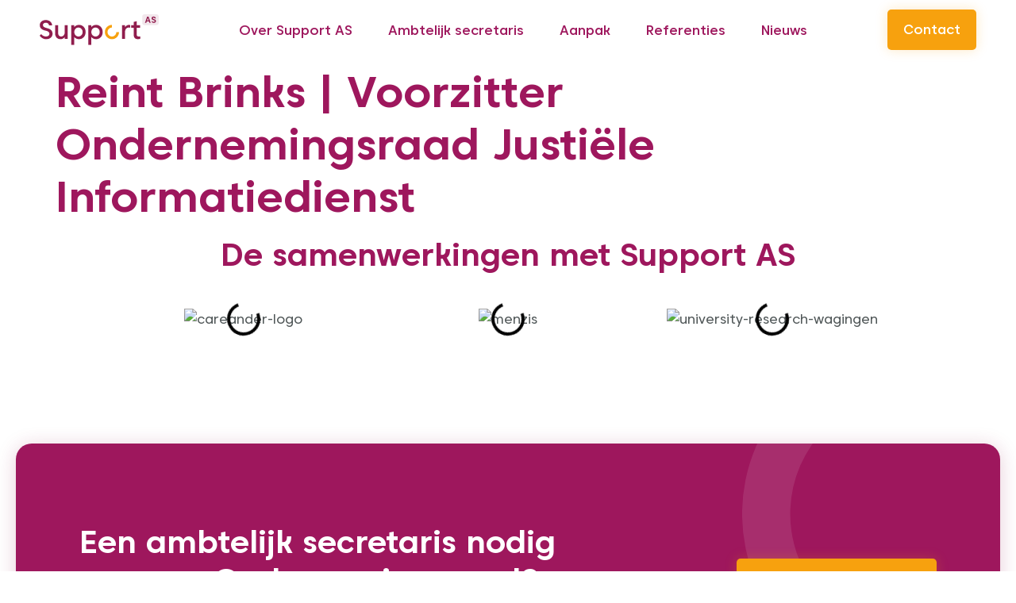

--- FILE ---
content_type: text/html; charset=UTF-8
request_url: https://support-as.nl/referenties/reint-brinks-voorzitter-ondernemingsraad-justiele-informatiedienst/
body_size: 21762
content:
<!doctype html>
<html lang="nl-NL">
<head>
	<meta charset="UTF-8">
	<meta name="viewport" content="width=device-width, initial-scale=1">
	<link rel="profile" href="https://gmpg.org/xfn/11">
	<meta name='robots' content='index, follow, max-image-preview:large, max-snippet:-1, max-video-preview:-1' />
	<style>img:is([sizes="auto" i], [sizes^="auto," i]) { contain-intrinsic-size: 3000px 1500px }</style>
	
	<!-- This site is optimized with the Yoast SEO plugin v26.3 - https://yoast.com/wordpress/plugins/seo/ -->
	<title>Reint Brinks | Voorzitter Ondernemingsraad Justiële Informatiedienst - Support AS</title>
	<link rel="canonical" href="https://support-as.nl/referenties/reint-brinks-voorzitter-ondernemingsraad-justiele-informatiedienst/" />
	<meta property="og:locale" content="nl_NL" />
	<meta property="og:type" content="article" />
	<meta property="og:title" content="Reint Brinks | Voorzitter Ondernemingsraad Justiële Informatiedienst - Support AS" />
	<meta property="og:url" content="https://support-as.nl/referenties/reint-brinks-voorzitter-ondernemingsraad-justiele-informatiedienst/" />
	<meta property="og:site_name" content="Support AS" />
	<meta property="article:modified_time" content="2023-10-19T11:42:19+00:00" />
	<meta name="twitter:card" content="summary_large_image" />
	<script type="application/ld+json" class="yoast-schema-graph">{"@context":"https://schema.org","@graph":[{"@type":"WebPage","@id":"https://support-as.nl/referenties/reint-brinks-voorzitter-ondernemingsraad-justiele-informatiedienst/","url":"https://support-as.nl/referenties/reint-brinks-voorzitter-ondernemingsraad-justiele-informatiedienst/","name":"Reint Brinks | Voorzitter Ondernemingsraad Justiële Informatiedienst - Support AS","isPartOf":{"@id":"https://support-as.nl/#website"},"datePublished":"2023-10-19T06:48:08+00:00","dateModified":"2023-10-19T11:42:19+00:00","breadcrumb":{"@id":"https://support-as.nl/referenties/reint-brinks-voorzitter-ondernemingsraad-justiele-informatiedienst/#breadcrumb"},"inLanguage":"nl-NL","potentialAction":[{"@type":"ReadAction","target":["https://support-as.nl/referenties/reint-brinks-voorzitter-ondernemingsraad-justiele-informatiedienst/"]}]},{"@type":"BreadcrumbList","@id":"https://support-as.nl/referenties/reint-brinks-voorzitter-ondernemingsraad-justiele-informatiedienst/#breadcrumb","itemListElement":[{"@type":"ListItem","position":1,"name":"Home","item":"https://support-as.nl/"},{"@type":"ListItem","position":2,"name":"Reint Brinks | Voorzitter Ondernemingsraad Justiële Informatiedienst"}]},{"@type":"WebSite","@id":"https://support-as.nl/#website","url":"https://support-as.nl/","name":"Support AS","description":"","potentialAction":[{"@type":"SearchAction","target":{"@type":"EntryPoint","urlTemplate":"https://support-as.nl/?s={search_term_string}"},"query-input":{"@type":"PropertyValueSpecification","valueRequired":true,"valueName":"search_term_string"}}],"inLanguage":"nl-NL"}]}</script>
	<!-- / Yoast SEO plugin. -->


<link rel='dns-prefetch' href='//www.googletagmanager.com' />
<link rel='dns-prefetch' href='//use.fontawesome.com' />
<link rel="alternate" type="application/rss+xml" title="Support AS &raquo; feed" href="https://support-as.nl/feed/" />
<link rel="alternate" type="application/rss+xml" title="Support AS &raquo; reacties feed" href="https://support-as.nl/comments/feed/" />
<script>
window._wpemojiSettings = {"baseUrl":"https:\/\/s.w.org\/images\/core\/emoji\/16.0.1\/72x72\/","ext":".png","svgUrl":"https:\/\/s.w.org\/images\/core\/emoji\/16.0.1\/svg\/","svgExt":".svg","source":{"concatemoji":"https:\/\/support-as.nl\/wp-includes\/js\/wp-emoji-release.min.js?ver=6.8.3"}};
/*! This file is auto-generated */
!function(s,n){var o,i,e;function c(e){try{var t={supportTests:e,timestamp:(new Date).valueOf()};sessionStorage.setItem(o,JSON.stringify(t))}catch(e){}}function p(e,t,n){e.clearRect(0,0,e.canvas.width,e.canvas.height),e.fillText(t,0,0);var t=new Uint32Array(e.getImageData(0,0,e.canvas.width,e.canvas.height).data),a=(e.clearRect(0,0,e.canvas.width,e.canvas.height),e.fillText(n,0,0),new Uint32Array(e.getImageData(0,0,e.canvas.width,e.canvas.height).data));return t.every(function(e,t){return e===a[t]})}function u(e,t){e.clearRect(0,0,e.canvas.width,e.canvas.height),e.fillText(t,0,0);for(var n=e.getImageData(16,16,1,1),a=0;a<n.data.length;a++)if(0!==n.data[a])return!1;return!0}function f(e,t,n,a){switch(t){case"flag":return n(e,"\ud83c\udff3\ufe0f\u200d\u26a7\ufe0f","\ud83c\udff3\ufe0f\u200b\u26a7\ufe0f")?!1:!n(e,"\ud83c\udde8\ud83c\uddf6","\ud83c\udde8\u200b\ud83c\uddf6")&&!n(e,"\ud83c\udff4\udb40\udc67\udb40\udc62\udb40\udc65\udb40\udc6e\udb40\udc67\udb40\udc7f","\ud83c\udff4\u200b\udb40\udc67\u200b\udb40\udc62\u200b\udb40\udc65\u200b\udb40\udc6e\u200b\udb40\udc67\u200b\udb40\udc7f");case"emoji":return!a(e,"\ud83e\udedf")}return!1}function g(e,t,n,a){var r="undefined"!=typeof WorkerGlobalScope&&self instanceof WorkerGlobalScope?new OffscreenCanvas(300,150):s.createElement("canvas"),o=r.getContext("2d",{willReadFrequently:!0}),i=(o.textBaseline="top",o.font="600 32px Arial",{});return e.forEach(function(e){i[e]=t(o,e,n,a)}),i}function t(e){var t=s.createElement("script");t.src=e,t.defer=!0,s.head.appendChild(t)}"undefined"!=typeof Promise&&(o="wpEmojiSettingsSupports",i=["flag","emoji"],n.supports={everything:!0,everythingExceptFlag:!0},e=new Promise(function(e){s.addEventListener("DOMContentLoaded",e,{once:!0})}),new Promise(function(t){var n=function(){try{var e=JSON.parse(sessionStorage.getItem(o));if("object"==typeof e&&"number"==typeof e.timestamp&&(new Date).valueOf()<e.timestamp+604800&&"object"==typeof e.supportTests)return e.supportTests}catch(e){}return null}();if(!n){if("undefined"!=typeof Worker&&"undefined"!=typeof OffscreenCanvas&&"undefined"!=typeof URL&&URL.createObjectURL&&"undefined"!=typeof Blob)try{var e="postMessage("+g.toString()+"("+[JSON.stringify(i),f.toString(),p.toString(),u.toString()].join(",")+"));",a=new Blob([e],{type:"text/javascript"}),r=new Worker(URL.createObjectURL(a),{name:"wpTestEmojiSupports"});return void(r.onmessage=function(e){c(n=e.data),r.terminate(),t(n)})}catch(e){}c(n=g(i,f,p,u))}t(n)}).then(function(e){for(var t in e)n.supports[t]=e[t],n.supports.everything=n.supports.everything&&n.supports[t],"flag"!==t&&(n.supports.everythingExceptFlag=n.supports.everythingExceptFlag&&n.supports[t]);n.supports.everythingExceptFlag=n.supports.everythingExceptFlag&&!n.supports.flag,n.DOMReady=!1,n.readyCallback=function(){n.DOMReady=!0}}).then(function(){return e}).then(function(){var e;n.supports.everything||(n.readyCallback(),(e=n.source||{}).concatemoji?t(e.concatemoji):e.wpemoji&&e.twemoji&&(t(e.twemoji),t(e.wpemoji)))}))}((window,document),window._wpemojiSettings);
</script>
<link rel='stylesheet' id='hello-elementor-theme-style-css' href='https://support-as.nl/wp-content/themes/hello-elementor/assets/css/theme.css?ver=3.4.5' media='all' />
<link rel='stylesheet' id='jet-menu-hello-css' href='https://support-as.nl/wp-content/plugins/jet-menu/integration/themes/hello-elementor/assets/css/style.css?ver=2.4.17' media='all' />
<link rel='stylesheet' id='dce-dynamic-visibility-style-css' href='https://support-as.nl/wp-content/plugins/dynamic-visibility-for-elementor/assets/css/dynamic-visibility.css?ver=6.0.0' media='all' />
<style id='wp-emoji-styles-inline-css'>

	img.wp-smiley, img.emoji {
		display: inline !important;
		border: none !important;
		box-shadow: none !important;
		height: 1em !important;
		width: 1em !important;
		margin: 0 0.07em !important;
		vertical-align: -0.1em !important;
		background: none !important;
		padding: 0 !important;
	}
</style>
<link rel='stylesheet' id='wp-block-library-css' href='https://support-as.nl/wp-includes/css/dist/block-library/style.min.css?ver=6.8.3' media='all' />
<link rel='stylesheet' id='jet-engine-frontend-css' href='https://support-as.nl/wp-content/plugins/jet-engine/assets/css/frontend.css?ver=3.7.9' media='all' />
<style id='font-awesome-svg-styles-default-inline-css'>
.svg-inline--fa {
  display: inline-block;
  height: 1em;
  overflow: visible;
  vertical-align: -.125em;
}
</style>
<link rel='stylesheet' id='font-awesome-svg-styles-css' href='http://support-as.nl/wp-content/uploads/font-awesome/v6.4.0/css/svg-with-js.css' media='all' />
<style id='font-awesome-svg-styles-inline-css'>
   .wp-block-font-awesome-icon svg::before,
   .wp-rich-text-font-awesome-icon svg::before {content: unset;}
</style>
<style id='global-styles-inline-css'>
:root{--wp--preset--aspect-ratio--square: 1;--wp--preset--aspect-ratio--4-3: 4/3;--wp--preset--aspect-ratio--3-4: 3/4;--wp--preset--aspect-ratio--3-2: 3/2;--wp--preset--aspect-ratio--2-3: 2/3;--wp--preset--aspect-ratio--16-9: 16/9;--wp--preset--aspect-ratio--9-16: 9/16;--wp--preset--color--black: #000000;--wp--preset--color--cyan-bluish-gray: #abb8c3;--wp--preset--color--white: #ffffff;--wp--preset--color--pale-pink: #f78da7;--wp--preset--color--vivid-red: #cf2e2e;--wp--preset--color--luminous-vivid-orange: #ff6900;--wp--preset--color--luminous-vivid-amber: #fcb900;--wp--preset--color--light-green-cyan: #7bdcb5;--wp--preset--color--vivid-green-cyan: #00d084;--wp--preset--color--pale-cyan-blue: #8ed1fc;--wp--preset--color--vivid-cyan-blue: #0693e3;--wp--preset--color--vivid-purple: #9b51e0;--wp--preset--gradient--vivid-cyan-blue-to-vivid-purple: linear-gradient(135deg,rgba(6,147,227,1) 0%,rgb(155,81,224) 100%);--wp--preset--gradient--light-green-cyan-to-vivid-green-cyan: linear-gradient(135deg,rgb(122,220,180) 0%,rgb(0,208,130) 100%);--wp--preset--gradient--luminous-vivid-amber-to-luminous-vivid-orange: linear-gradient(135deg,rgba(252,185,0,1) 0%,rgba(255,105,0,1) 100%);--wp--preset--gradient--luminous-vivid-orange-to-vivid-red: linear-gradient(135deg,rgba(255,105,0,1) 0%,rgb(207,46,46) 100%);--wp--preset--gradient--very-light-gray-to-cyan-bluish-gray: linear-gradient(135deg,rgb(238,238,238) 0%,rgb(169,184,195) 100%);--wp--preset--gradient--cool-to-warm-spectrum: linear-gradient(135deg,rgb(74,234,220) 0%,rgb(151,120,209) 20%,rgb(207,42,186) 40%,rgb(238,44,130) 60%,rgb(251,105,98) 80%,rgb(254,248,76) 100%);--wp--preset--gradient--blush-light-purple: linear-gradient(135deg,rgb(255,206,236) 0%,rgb(152,150,240) 100%);--wp--preset--gradient--blush-bordeaux: linear-gradient(135deg,rgb(254,205,165) 0%,rgb(254,45,45) 50%,rgb(107,0,62) 100%);--wp--preset--gradient--luminous-dusk: linear-gradient(135deg,rgb(255,203,112) 0%,rgb(199,81,192) 50%,rgb(65,88,208) 100%);--wp--preset--gradient--pale-ocean: linear-gradient(135deg,rgb(255,245,203) 0%,rgb(182,227,212) 50%,rgb(51,167,181) 100%);--wp--preset--gradient--electric-grass: linear-gradient(135deg,rgb(202,248,128) 0%,rgb(113,206,126) 100%);--wp--preset--gradient--midnight: linear-gradient(135deg,rgb(2,3,129) 0%,rgb(40,116,252) 100%);--wp--preset--font-size--small: 13px;--wp--preset--font-size--medium: 20px;--wp--preset--font-size--large: 36px;--wp--preset--font-size--x-large: 42px;--wp--preset--spacing--20: 0.44rem;--wp--preset--spacing--30: 0.67rem;--wp--preset--spacing--40: 1rem;--wp--preset--spacing--50: 1.5rem;--wp--preset--spacing--60: 2.25rem;--wp--preset--spacing--70: 3.38rem;--wp--preset--spacing--80: 5.06rem;--wp--preset--shadow--natural: 6px 6px 9px rgba(0, 0, 0, 0.2);--wp--preset--shadow--deep: 12px 12px 50px rgba(0, 0, 0, 0.4);--wp--preset--shadow--sharp: 6px 6px 0px rgba(0, 0, 0, 0.2);--wp--preset--shadow--outlined: 6px 6px 0px -3px rgba(255, 255, 255, 1), 6px 6px rgba(0, 0, 0, 1);--wp--preset--shadow--crisp: 6px 6px 0px rgba(0, 0, 0, 1);}:root { --wp--style--global--content-size: 800px;--wp--style--global--wide-size: 1200px; }:where(body) { margin: 0; }.wp-site-blocks > .alignleft { float: left; margin-right: 2em; }.wp-site-blocks > .alignright { float: right; margin-left: 2em; }.wp-site-blocks > .aligncenter { justify-content: center; margin-left: auto; margin-right: auto; }:where(.wp-site-blocks) > * { margin-block-start: 24px; margin-block-end: 0; }:where(.wp-site-blocks) > :first-child { margin-block-start: 0; }:where(.wp-site-blocks) > :last-child { margin-block-end: 0; }:root { --wp--style--block-gap: 24px; }:root :where(.is-layout-flow) > :first-child{margin-block-start: 0;}:root :where(.is-layout-flow) > :last-child{margin-block-end: 0;}:root :where(.is-layout-flow) > *{margin-block-start: 24px;margin-block-end: 0;}:root :where(.is-layout-constrained) > :first-child{margin-block-start: 0;}:root :where(.is-layout-constrained) > :last-child{margin-block-end: 0;}:root :where(.is-layout-constrained) > *{margin-block-start: 24px;margin-block-end: 0;}:root :where(.is-layout-flex){gap: 24px;}:root :where(.is-layout-grid){gap: 24px;}.is-layout-flow > .alignleft{float: left;margin-inline-start: 0;margin-inline-end: 2em;}.is-layout-flow > .alignright{float: right;margin-inline-start: 2em;margin-inline-end: 0;}.is-layout-flow > .aligncenter{margin-left: auto !important;margin-right: auto !important;}.is-layout-constrained > .alignleft{float: left;margin-inline-start: 0;margin-inline-end: 2em;}.is-layout-constrained > .alignright{float: right;margin-inline-start: 2em;margin-inline-end: 0;}.is-layout-constrained > .aligncenter{margin-left: auto !important;margin-right: auto !important;}.is-layout-constrained > :where(:not(.alignleft):not(.alignright):not(.alignfull)){max-width: var(--wp--style--global--content-size);margin-left: auto !important;margin-right: auto !important;}.is-layout-constrained > .alignwide{max-width: var(--wp--style--global--wide-size);}body .is-layout-flex{display: flex;}.is-layout-flex{flex-wrap: wrap;align-items: center;}.is-layout-flex > :is(*, div){margin: 0;}body .is-layout-grid{display: grid;}.is-layout-grid > :is(*, div){margin: 0;}body{padding-top: 0px;padding-right: 0px;padding-bottom: 0px;padding-left: 0px;}a:where(:not(.wp-element-button)){text-decoration: underline;}:root :where(.wp-element-button, .wp-block-button__link){background-color: #32373c;border-width: 0;color: #fff;font-family: inherit;font-size: inherit;line-height: inherit;padding: calc(0.667em + 2px) calc(1.333em + 2px);text-decoration: none;}.has-black-color{color: var(--wp--preset--color--black) !important;}.has-cyan-bluish-gray-color{color: var(--wp--preset--color--cyan-bluish-gray) !important;}.has-white-color{color: var(--wp--preset--color--white) !important;}.has-pale-pink-color{color: var(--wp--preset--color--pale-pink) !important;}.has-vivid-red-color{color: var(--wp--preset--color--vivid-red) !important;}.has-luminous-vivid-orange-color{color: var(--wp--preset--color--luminous-vivid-orange) !important;}.has-luminous-vivid-amber-color{color: var(--wp--preset--color--luminous-vivid-amber) !important;}.has-light-green-cyan-color{color: var(--wp--preset--color--light-green-cyan) !important;}.has-vivid-green-cyan-color{color: var(--wp--preset--color--vivid-green-cyan) !important;}.has-pale-cyan-blue-color{color: var(--wp--preset--color--pale-cyan-blue) !important;}.has-vivid-cyan-blue-color{color: var(--wp--preset--color--vivid-cyan-blue) !important;}.has-vivid-purple-color{color: var(--wp--preset--color--vivid-purple) !important;}.has-black-background-color{background-color: var(--wp--preset--color--black) !important;}.has-cyan-bluish-gray-background-color{background-color: var(--wp--preset--color--cyan-bluish-gray) !important;}.has-white-background-color{background-color: var(--wp--preset--color--white) !important;}.has-pale-pink-background-color{background-color: var(--wp--preset--color--pale-pink) !important;}.has-vivid-red-background-color{background-color: var(--wp--preset--color--vivid-red) !important;}.has-luminous-vivid-orange-background-color{background-color: var(--wp--preset--color--luminous-vivid-orange) !important;}.has-luminous-vivid-amber-background-color{background-color: var(--wp--preset--color--luminous-vivid-amber) !important;}.has-light-green-cyan-background-color{background-color: var(--wp--preset--color--light-green-cyan) !important;}.has-vivid-green-cyan-background-color{background-color: var(--wp--preset--color--vivid-green-cyan) !important;}.has-pale-cyan-blue-background-color{background-color: var(--wp--preset--color--pale-cyan-blue) !important;}.has-vivid-cyan-blue-background-color{background-color: var(--wp--preset--color--vivid-cyan-blue) !important;}.has-vivid-purple-background-color{background-color: var(--wp--preset--color--vivid-purple) !important;}.has-black-border-color{border-color: var(--wp--preset--color--black) !important;}.has-cyan-bluish-gray-border-color{border-color: var(--wp--preset--color--cyan-bluish-gray) !important;}.has-white-border-color{border-color: var(--wp--preset--color--white) !important;}.has-pale-pink-border-color{border-color: var(--wp--preset--color--pale-pink) !important;}.has-vivid-red-border-color{border-color: var(--wp--preset--color--vivid-red) !important;}.has-luminous-vivid-orange-border-color{border-color: var(--wp--preset--color--luminous-vivid-orange) !important;}.has-luminous-vivid-amber-border-color{border-color: var(--wp--preset--color--luminous-vivid-amber) !important;}.has-light-green-cyan-border-color{border-color: var(--wp--preset--color--light-green-cyan) !important;}.has-vivid-green-cyan-border-color{border-color: var(--wp--preset--color--vivid-green-cyan) !important;}.has-pale-cyan-blue-border-color{border-color: var(--wp--preset--color--pale-cyan-blue) !important;}.has-vivid-cyan-blue-border-color{border-color: var(--wp--preset--color--vivid-cyan-blue) !important;}.has-vivid-purple-border-color{border-color: var(--wp--preset--color--vivid-purple) !important;}.has-vivid-cyan-blue-to-vivid-purple-gradient-background{background: var(--wp--preset--gradient--vivid-cyan-blue-to-vivid-purple) !important;}.has-light-green-cyan-to-vivid-green-cyan-gradient-background{background: var(--wp--preset--gradient--light-green-cyan-to-vivid-green-cyan) !important;}.has-luminous-vivid-amber-to-luminous-vivid-orange-gradient-background{background: var(--wp--preset--gradient--luminous-vivid-amber-to-luminous-vivid-orange) !important;}.has-luminous-vivid-orange-to-vivid-red-gradient-background{background: var(--wp--preset--gradient--luminous-vivid-orange-to-vivid-red) !important;}.has-very-light-gray-to-cyan-bluish-gray-gradient-background{background: var(--wp--preset--gradient--very-light-gray-to-cyan-bluish-gray) !important;}.has-cool-to-warm-spectrum-gradient-background{background: var(--wp--preset--gradient--cool-to-warm-spectrum) !important;}.has-blush-light-purple-gradient-background{background: var(--wp--preset--gradient--blush-light-purple) !important;}.has-blush-bordeaux-gradient-background{background: var(--wp--preset--gradient--blush-bordeaux) !important;}.has-luminous-dusk-gradient-background{background: var(--wp--preset--gradient--luminous-dusk) !important;}.has-pale-ocean-gradient-background{background: var(--wp--preset--gradient--pale-ocean) !important;}.has-electric-grass-gradient-background{background: var(--wp--preset--gradient--electric-grass) !important;}.has-midnight-gradient-background{background: var(--wp--preset--gradient--midnight) !important;}.has-small-font-size{font-size: var(--wp--preset--font-size--small) !important;}.has-medium-font-size{font-size: var(--wp--preset--font-size--medium) !important;}.has-large-font-size{font-size: var(--wp--preset--font-size--large) !important;}.has-x-large-font-size{font-size: var(--wp--preset--font-size--x-large) !important;}
:root :where(.wp-block-pullquote){font-size: 1.5em;line-height: 1.6;}
</style>
<link rel='stylesheet' id='parent-style-css' href='https://support-as.nl/wp-content/themes/hello-elementor/style.css?ver=6.8.3' media='all' />
<link rel='stylesheet' id='hello-elementor-css' href='https://support-as.nl/wp-content/themes/hello-elementor/assets/css/reset.css?ver=3.4.5' media='all' />
<link rel='stylesheet' id='hello-elementor-header-footer-css' href='https://support-as.nl/wp-content/themes/hello-elementor/assets/css/header-footer.css?ver=3.4.5' media='all' />
<link rel='stylesheet' id='elementor-frontend-css' href='https://support-as.nl/wp-content/plugins/elementor/assets/css/frontend.min.css?ver=3.33.0' media='all' />
<link rel='stylesheet' id='elementor-post-7-css' href='https://support-as.nl/wp-content/uploads/elementor/css/post-7.css?ver=1767219113' media='all' />
<link rel='stylesheet' id='jet-menu-public-styles-css' href='https://support-as.nl/wp-content/plugins/jet-menu/assets/public/css/public.css?ver=2.4.17' media='all' />
<link rel='stylesheet' id='font-awesome-official-css' href='https://use.fontawesome.com/releases/v6.4.0/css/all.css' media='all' integrity="sha384-iw3OoTErCYJJB9mCa8LNS2hbsQ7M3C0EpIsO/H5+EGAkPGc6rk+V8i04oW/K5xq0" crossorigin="anonymous" />
<link rel='stylesheet' id='widget-image-css' href='https://support-as.nl/wp-content/plugins/elementor/assets/css/widget-image.min.css?ver=3.33.0' media='all' />
<link rel='stylesheet' id='widget-nav-menu-css' href='https://support-as.nl/wp-content/plugins/elementor-pro/assets/css/widget-nav-menu.min.css?ver=3.33.1' media='all' />
<link rel='stylesheet' id='e-sticky-css' href='https://support-as.nl/wp-content/plugins/elementor-pro/assets/css/modules/sticky.min.css?ver=3.33.1' media='all' />
<link rel='stylesheet' id='widget-heading-css' href='https://support-as.nl/wp-content/plugins/elementor/assets/css/widget-heading.min.css?ver=3.33.0' media='all' />
<link rel='stylesheet' id='swiper-css' href='https://support-as.nl/wp-content/plugins/elementor/assets/lib/swiper/v8/css/swiper.min.css?ver=8.4.5' media='all' />
<link rel='stylesheet' id='e-swiper-css' href='https://support-as.nl/wp-content/plugins/elementor/assets/css/conditionals/e-swiper.min.css?ver=3.33.0' media='all' />
<link rel='stylesheet' id='widget-image-carousel-css' href='https://support-as.nl/wp-content/plugins/elementor/assets/css/widget-image-carousel.min.css?ver=3.33.0' media='all' />
<link rel='stylesheet' id='widget-spacer-css' href='https://support-as.nl/wp-content/plugins/elementor/assets/css/widget-spacer.min.css?ver=3.33.0' media='all' />
<link rel='stylesheet' id='widget-icon-list-css' href='https://support-as.nl/wp-content/plugins/elementor/assets/css/widget-icon-list.min.css?ver=3.33.0' media='all' />
<link rel='stylesheet' id='widget-divider-css' href='https://support-as.nl/wp-content/plugins/elementor/assets/css/widget-divider.min.css?ver=3.33.0' media='all' />
<link rel='stylesheet' id='e-animation-grow-css' href='https://support-as.nl/wp-content/plugins/elementor/assets/lib/animations/styles/e-animation-grow.min.css?ver=3.33.0' media='all' />
<link rel='stylesheet' id='jet-blocks-css' href='https://support-as.nl/wp-content/uploads/elementor/css/custom-jet-blocks.css?ver=1.3.21' media='all' />
<link rel='stylesheet' id='elementor-icons-css' href='https://support-as.nl/wp-content/plugins/elementor/assets/lib/eicons/css/elementor-icons.min.css?ver=5.44.0' media='all' />
<link rel='stylesheet' id='jet-tricks-frontend-css' href='https://support-as.nl/wp-content/plugins/jet-tricks/assets/css/jet-tricks-frontend.css?ver=1.5.9' media='all' />
<link rel='stylesheet' id='elementor-post-46-css' href='https://support-as.nl/wp-content/uploads/elementor/css/post-46.css?ver=1767219114' media='all' />
<link rel='stylesheet' id='elementor-post-341-css' href='https://support-as.nl/wp-content/uploads/elementor/css/post-341.css?ver=1767219114' media='all' />
<link rel='stylesheet' id='jquery-chosen-css' href='https://support-as.nl/wp-content/plugins/jet-search/assets/lib/chosen/chosen.min.css?ver=1.8.7' media='all' />
<link rel='stylesheet' id='jet-search-css' href='https://support-as.nl/wp-content/plugins/jet-search/assets/css/jet-search.css?ver=3.5.15' media='all' />
<link rel='stylesheet' id='font-awesome-official-v4shim-css' href='https://use.fontawesome.com/releases/v6.4.0/css/v4-shims.css' media='all' integrity="sha384-TjXU13dTMPo+5ZlOUI1IGXvpmajjoetPqbUJqTx+uZ1bGwylKHNEItuVe/mg/H6l" crossorigin="anonymous" />
<link rel='stylesheet' id='elementor-icons-shared-0-css' href='https://support-as.nl/wp-content/plugins/elementor/assets/lib/font-awesome/css/fontawesome.min.css?ver=5.15.3' media='all' />
<link rel='stylesheet' id='elementor-icons-fa-solid-css' href='https://support-as.nl/wp-content/plugins/elementor/assets/lib/font-awesome/css/solid.min.css?ver=5.15.3' media='all' />
<script src="https://support-as.nl/wp-includes/js/jquery/jquery.min.js?ver=3.7.1" id="jquery-core-js"></script>
<script src="https://support-as.nl/wp-includes/js/jquery/jquery-migrate.min.js?ver=3.4.1" id="jquery-migrate-js"></script>
<script src="https://support-as.nl/wp-includes/js/imagesloaded.min.js?ver=6.8.3" id="imagesLoaded-js"></script>

<!-- Google tag (gtag.js) snippet toegevoegd door Site Kit -->
<!-- Google Analytics snippet toegevoegd door Site Kit -->
<script src="https://www.googletagmanager.com/gtag/js?id=GT-P82GVM6" id="google_gtagjs-js" async></script>
<script id="google_gtagjs-js-after">
window.dataLayer = window.dataLayer || [];function gtag(){dataLayer.push(arguments);}
gtag("set","linker",{"domains":["support-as.nl"]});
gtag("js", new Date());
gtag("set", "developer_id.dZTNiMT", true);
gtag("config", "GT-P82GVM6");
</script>
<link rel="https://api.w.org/" href="https://support-as.nl/wp-json/" /><link rel="alternate" title="JSON" type="application/json" href="https://support-as.nl/wp-json/wp/v2/referenties/1921" /><link rel="EditURI" type="application/rsd+xml" title="RSD" href="https://support-as.nl/xmlrpc.php?rsd" />
<meta name="generator" content="WordPress 6.8.3" />
<link rel='shortlink' href='https://support-as.nl/?p=1921' />
<link rel="alternate" title="oEmbed (JSON)" type="application/json+oembed" href="https://support-as.nl/wp-json/oembed/1.0/embed?url=https%3A%2F%2Fsupport-as.nl%2Freferenties%2Freint-brinks-voorzitter-ondernemingsraad-justiele-informatiedienst%2F" />
<link rel="alternate" title="oEmbed (XML)" type="text/xml+oembed" href="https://support-as.nl/wp-json/oembed/1.0/embed?url=https%3A%2F%2Fsupport-as.nl%2Freferenties%2Freint-brinks-voorzitter-ondernemingsraad-justiele-informatiedienst%2F&#038;format=xml" />
<meta name="generator" content="Site Kit by Google 1.165.0" /><meta name="generator" content="Elementor 3.33.0; features: additional_custom_breakpoints; settings: css_print_method-external, google_font-disabled, font_display-swap">
<style>

	::selection {
  color: #ffffff;
  background: #961A4E;
}
	
	.elementor-element.elementor-element-70f64b5 > .elementor-widget-container {
		background-position: center;
		background-repeat: no-repeat;
		background-size: cover;
	}
	
	.grecaptcha-badge { 
visibility: hidden; 
}

</style>
			<style>
				.e-con.e-parent:nth-of-type(n+4):not(.e-lazyloaded):not(.e-no-lazyload),
				.e-con.e-parent:nth-of-type(n+4):not(.e-lazyloaded):not(.e-no-lazyload) * {
					background-image: none !important;
				}
				@media screen and (max-height: 1024px) {
					.e-con.e-parent:nth-of-type(n+3):not(.e-lazyloaded):not(.e-no-lazyload),
					.e-con.e-parent:nth-of-type(n+3):not(.e-lazyloaded):not(.e-no-lazyload) * {
						background-image: none !important;
					}
				}
				@media screen and (max-height: 640px) {
					.e-con.e-parent:nth-of-type(n+2):not(.e-lazyloaded):not(.e-no-lazyload),
					.e-con.e-parent:nth-of-type(n+2):not(.e-lazyloaded):not(.e-no-lazyload) * {
						background-image: none !important;
					}
				}
			</style>
			
<!-- Google Tag Manager snippet toegevoegd door Site Kit -->
<script>
			( function( w, d, s, l, i ) {
				w[l] = w[l] || [];
				w[l].push( {'gtm.start': new Date().getTime(), event: 'gtm.js'} );
				var f = d.getElementsByTagName( s )[0],
					j = d.createElement( s ), dl = l != 'dataLayer' ? '&l=' + l : '';
				j.async = true;
				j.src = 'https://www.googletagmanager.com/gtm.js?id=' + i + dl;
				f.parentNode.insertBefore( j, f );
			} )( window, document, 'script', 'dataLayer', 'GTM-M2LHP7HB' );
			
</script>

<!-- Einde Google Tag Manager snippet toegevoegd door Site Kit -->
<link rel="icon" href="https://support-as.nl/wp-content/uploads/2023/03/favicon-1.svg" sizes="32x32" />
<link rel="icon" href="https://support-as.nl/wp-content/uploads/2023/03/favicon-1.svg" sizes="192x192" />
<link rel="apple-touch-icon" href="https://support-as.nl/wp-content/uploads/2023/03/favicon-1.svg" />
<meta name="msapplication-TileImage" content="https://support-as.nl/wp-content/uploads/2023/03/favicon-1.svg" />
</head>
<body class="wp-singular referenties-template-default single single-referenties postid-1921 wp-embed-responsive wp-theme-hello-elementor wp-child-theme-hello-elementor-child hello-elementor-default jet-mega-menu-location elementor-default elementor-kit-7">

		<!-- Google Tag Manager (noscript) snippet toegevoegd door Site Kit -->
		<noscript>
			<iframe src="https://www.googletagmanager.com/ns.html?id=GTM-M2LHP7HB" height="0" width="0" style="display:none;visibility:hidden"></iframe>
		</noscript>
		<!-- Einde Google Tag Manager (noscript) snippet toegevoegd door Site Kit -->
		
<a class="skip-link screen-reader-text" href="#content">Ga naar de inhoud</a>

		<header data-elementor-type="header" data-elementor-id="46" class="elementor elementor-46 elementor-location-header" data-elementor-post-type="elementor_library">
					<section class="elementor-section elementor-top-section elementor-element elementor-element-7b832c5 elementor-section-boxed elementor-section-height-default elementor-section-height-default" data-id="7b832c5" data-element_type="section" data-settings="{&quot;background_background&quot;:&quot;classic&quot;,&quot;sticky&quot;:&quot;top&quot;,&quot;jet_parallax_layout_list&quot;:[],&quot;sticky_on&quot;:[&quot;desktop&quot;,&quot;tablet&quot;,&quot;mobile&quot;],&quot;sticky_offset&quot;:0,&quot;sticky_effects_offset&quot;:0,&quot;sticky_anchor_link_offset&quot;:0}">
						<div class="elementor-container elementor-column-gap-default">
					<div class="elementor-column elementor-col-100 elementor-top-column elementor-element elementor-element-0ae468f" data-id="0ae468f" data-element_type="column">
			<div class="elementor-widget-wrap elementor-element-populated">
						<div class="elementor-element elementor-element-142b17c elementor-widget__width-auto elementor-widget elementor-widget-image" data-id="142b17c" data-element_type="widget" data-widget_type="image.default">
				<div class="elementor-widget-container">
																<a href="/">
							<img width="318" height="81" src="https://support-as.nl/wp-content/uploads/2023/03/support-as-paars.svg" class="attachment-large size-large wp-image-47" alt="" />								</a>
															</div>
				</div>
				<div class="elementor-element elementor-element-43b1d9e elementor-widget__width-auto elementor-nav-menu--stretch elementor-hidden-tablet elementor-hidden-mobile elementor-nav-menu--dropdown-tablet elementor-nav-menu__text-align-aside elementor-nav-menu--toggle elementor-nav-menu--burger elementor-widget elementor-widget-nav-menu" data-id="43b1d9e" data-element_type="widget" data-settings="{&quot;full_width&quot;:&quot;stretch&quot;,&quot;layout&quot;:&quot;horizontal&quot;,&quot;submenu_icon&quot;:{&quot;value&quot;:&quot;&lt;i class=\&quot;fas fa-caret-down\&quot; aria-hidden=\&quot;true\&quot;&gt;&lt;\/i&gt;&quot;,&quot;library&quot;:&quot;fa-solid&quot;},&quot;toggle&quot;:&quot;burger&quot;}" data-widget_type="nav-menu.default">
				<div class="elementor-widget-container">
								<nav aria-label="Menu" class="elementor-nav-menu--main elementor-nav-menu__container elementor-nav-menu--layout-horizontal e--pointer-background e--animation-sweep-right">
				<ul id="menu-1-43b1d9e" class="elementor-nav-menu"><li class="menu-item menu-item-type-post_type menu-item-object-page menu-item-67"><a href="https://support-as.nl/over-support-as/" class="elementor-item">Over Support AS</a></li>
<li class="menu-item menu-item-type-post_type menu-item-object-page menu-item-2004"><a href="https://support-as.nl/ambtelijk-secretaris-or/" class="elementor-item">Ambtelijk secretaris</a></li>
<li class="menu-item menu-item-type-post_type menu-item-object-page menu-item-69"><a href="https://support-as.nl/aanpak/" class="elementor-item">Aanpak</a></li>
<li class="menu-item menu-item-type-post_type menu-item-object-page menu-item-68"><a href="https://support-as.nl/referenties/" class="elementor-item">Referenties</a></li>
<li class="menu-item menu-item-type-post_type menu-item-object-page menu-item-65"><a href="https://support-as.nl/nieuws/" class="elementor-item">Nieuws</a></li>
</ul>			</nav>
					<div class="elementor-menu-toggle" role="button" tabindex="0" aria-label="Menu toggle" aria-expanded="false">
			<i aria-hidden="true" role="presentation" class="elementor-menu-toggle__icon--open eicon-menu-bar"></i><i aria-hidden="true" role="presentation" class="elementor-menu-toggle__icon--close eicon-close"></i>		</div>
					<nav class="elementor-nav-menu--dropdown elementor-nav-menu__container" aria-hidden="true">
				<ul id="menu-2-43b1d9e" class="elementor-nav-menu"><li class="menu-item menu-item-type-post_type menu-item-object-page menu-item-67"><a href="https://support-as.nl/over-support-as/" class="elementor-item" tabindex="-1">Over Support AS</a></li>
<li class="menu-item menu-item-type-post_type menu-item-object-page menu-item-2004"><a href="https://support-as.nl/ambtelijk-secretaris-or/" class="elementor-item" tabindex="-1">Ambtelijk secretaris</a></li>
<li class="menu-item menu-item-type-post_type menu-item-object-page menu-item-69"><a href="https://support-as.nl/aanpak/" class="elementor-item" tabindex="-1">Aanpak</a></li>
<li class="menu-item menu-item-type-post_type menu-item-object-page menu-item-68"><a href="https://support-as.nl/referenties/" class="elementor-item" tabindex="-1">Referenties</a></li>
<li class="menu-item menu-item-type-post_type menu-item-object-page menu-item-65"><a href="https://support-as.nl/nieuws/" class="elementor-item" tabindex="-1">Nieuws</a></li>
</ul>			</nav>
						</div>
				</div>
				<div class="elementor-element elementor-element-05ca3f6 elementor-widget__width-auto elementor-hidden-tablet elementor-hidden-mobile elementor-widget elementor-widget-button" data-id="05ca3f6" data-element_type="widget" data-widget_type="button.default">
				<div class="elementor-widget-container">
									<div class="elementor-button-wrapper">
					<a class="elementor-button elementor-button-link elementor-size-sm" href="/contact">
						<span class="elementor-button-content-wrapper">
									<span class="elementor-button-text">Contact</span>
					</span>
					</a>
				</div>
								</div>
				</div>
				<div class="elementor-element elementor-element-58af14d elementor-widget__width-auto elementor-widget-tablet__width-initial elementor-hidden-desktop elementor-widget elementor-widget-jet-hamburger-panel" data-id="58af14d" data-element_type="widget" data-widget_type="jet-hamburger-panel.default">
				<div class="elementor-widget-container">
							<div class="jet-hamburger-panel jet-hamburger-panel-right-position jet-hamburger-panel-slide-effect" data-settings="{&quot;position&quot;:&quot;right&quot;,&quot;ajaxTemplate&quot;:false,&quot;ajaxTemplateCache&quot;:true,&quot;widget_id&quot;:&quot;58af14d&quot;,&quot;signature&quot;:&quot;69e745a865fd3405ed30046375efce81&quot;}">
			<div class="jet-hamburger-panel__toggle" role="button" tabindex="0" aria-label="Toggle Panel"><div class="jet-hamburger-panel__toggle-icon"><span class="jet-hamburger-panel__icon icon-normal jet-blocks-icon"><svg xmlns="http://www.w3.org/2000/svg" width="45.5" height="31.6" viewBox="0 0 45.5 31.6"><g id="Group_547" data-name="Group 547" transform="translate(1.5 1.5)"><path id="Path_186" data-name="Path 186" d="M-2821.186-90.875h-42.5a1.5,1.5,0,0,1-1.5-1.5,1.5,1.5,0,0,1,1.5-1.5h42.5a1.5,1.5,0,0,1,1.5,1.5A1.5,1.5,0,0,1-2821.186-90.875Z" transform="translate(2863.686 92.375)" fill="#901d4d"></path><path id="Path_185" data-name="Path 185" d="M-2821.186-90.875h-42.5a1.5,1.5,0,0,1-1.5-1.5,1.5,1.5,0,0,1,1.5-1.5h42.5a1.5,1.5,0,0,1,1.5,1.5A1.5,1.5,0,0,1-2821.186-90.875Z" transform="translate(2863.686 106.675)" fill="#901d4d"></path><path id="Path_187" data-name="Path 187" d="M-2840.459-90.875h-23.227a1.5,1.5,0,0,1-1.5-1.5,1.5,1.5,0,0,1,1.5-1.5h23.227a1.5,1.5,0,0,1,1.5,1.5A1.5,1.5,0,0,1-2840.459-90.875Z" transform="translate(2882.959 120.975)" fill="#901d4d"></path></g></svg></span><span class="jet-hamburger-panel__icon icon-active jet-blocks-icon"><svg xmlns="http://www.w3.org/2000/svg" width="45.5" height="31.6" viewBox="0 0 45.5 31.6"><g id="Group_547" data-name="Group 547" transform="translate(1.5 1.5)"><path id="Path_186" data-name="Path 186" d="M-2821.186-90.875h-42.5a1.5,1.5,0,0,1-1.5-1.5,1.5,1.5,0,0,1,1.5-1.5h42.5a1.5,1.5,0,0,1,1.5,1.5A1.5,1.5,0,0,1-2821.186-90.875Z" transform="translate(2863.686 92.375)" fill="#901d4d"></path><path id="Path_185" data-name="Path 185" d="M-2821.186-90.875h-42.5a1.5,1.5,0,0,1-1.5-1.5,1.5,1.5,0,0,1,1.5-1.5h42.5a1.5,1.5,0,0,1,1.5,1.5A1.5,1.5,0,0,1-2821.186-90.875Z" transform="translate(2863.686 106.675)" fill="#901d4d"></path><path id="Path_187" data-name="Path 187" d="M-2840.459-90.875h-23.227a1.5,1.5,0,0,1-1.5-1.5,1.5,1.5,0,0,1,1.5-1.5h23.227a1.5,1.5,0,0,1,1.5,1.5A1.5,1.5,0,0,1-2840.459-90.875Z" transform="translate(2882.959 120.975)" fill="#901d4d"></path></g></svg></span></div></div>			<div class="jet-hamburger-panel__instance">
				<div class="jet-hamburger-panel__cover"></div>
				<div class="jet-hamburger-panel__inner">
					<div class="jet-hamburger-panel__close-button jet-blocks-icon"><svg xmlns="http://www.w3.org/2000/svg" width="31.887" height="31.887" viewBox="0 0 31.887 31.887"><g id="Group_549" data-name="Group 549" transform="translate(2695.409 121.007)"><path id="Path_188" data-name="Path 188" d="M-2732.909-89.12a1.5,1.5,0,0,1-1.061-.439,1.5,1.5,0,0,1,0-2.121l28.887-28.887a1.5,1.5,0,0,1,2.121,0,1.5,1.5,0,0,1,0,2.121l-28.887,28.887A1.5,1.5,0,0,1-2732.909-89.12Z" transform="translate(39)" fill="#901d4d"></path><path id="Path_189" data-name="Path 189" d="M-2732.909-89.12a1.5,1.5,0,0,1-1.061-.439,1.5,1.5,0,0,1,0-2.121l28.887-28.887a1.5,1.5,0,0,1,2.121,0,1.5,1.5,0,0,1,0,2.121l-28.887,28.887A1.5,1.5,0,0,1-2732.909-89.12Z" transform="translate(-2574.402 -2823.529) rotate(-90)" fill="#901d4d"></path></g></svg></div><div class="jet-hamburger-panel__content" data-template-id="185">		<div data-elementor-type="section" data-elementor-id="185" class="elementor elementor-185 elementor-location-header" data-elementor-post-type="elementor_library">
					<section class="elementor-section elementor-top-section elementor-element elementor-element-06941e9 elementor-section-boxed elementor-section-height-default elementor-section-height-default" data-id="06941e9" data-element_type="section" data-settings="{&quot;jet_parallax_layout_list&quot;:[]}">
						<div class="elementor-container elementor-column-gap-default">
					<div class="elementor-column elementor-col-100 elementor-top-column elementor-element elementor-element-36d12ce" data-id="36d12ce" data-element_type="column">
			<div class="elementor-widget-wrap elementor-element-populated">
						<div class="elementor-element elementor-element-ee9c5fb elementor-align-left elementor-icon-list--layout-traditional elementor-list-item-link-full_width elementor-widget elementor-widget-icon-list" data-id="ee9c5fb" data-element_type="widget" data-widget_type="icon-list.default">
				<div class="elementor-widget-container">
							<ul class="elementor-icon-list-items">
							<li class="elementor-icon-list-item">
											<a href="/over-support-as">

											<span class="elementor-icon-list-text">Over Support AS</span>
											</a>
									</li>
								<li class="elementor-icon-list-item">
											<a href="/ambtelijk-secretaris-or/">

											<span class="elementor-icon-list-text">Ambtelijk secretaris</span>
											</a>
									</li>
								<li class="elementor-icon-list-item">
											<a href="/aanpak">

											<span class="elementor-icon-list-text">Aanpak</span>
											</a>
									</li>
								<li class="elementor-icon-list-item">
											<a href="/referenties">

											<span class="elementor-icon-list-text">Referenties</span>
											</a>
									</li>
								<li class="elementor-icon-list-item">
											<a href="/nieuws">

											<span class="elementor-icon-list-text">Nieuws</span>
											</a>
									</li>
								<li class="elementor-icon-list-item">
											<a href="/contact">

											<span class="elementor-icon-list-text">Contact</span>
											</a>
									</li>
						</ul>
						</div>
				</div>
					</div>
		</div>
					</div>
		</section>
				</div>
		</div>				</div>
			</div>
		</div>
						</div>
				</div>
					</div>
		</div>
					</div>
		</section>
				</header>
		
<main id="content" class="site-main post-1921 referenties type-referenties status-publish hentry">

			<div class="page-header">
			<h1 class="entry-title">Reint Brinks | Voorzitter Ondernemingsraad Justiële Informatiedienst</h1>		</div>
	
	<div class="page-content">
		
		
			</div>

	
</main>

			<footer data-elementor-type="footer" data-elementor-id="341" class="elementor elementor-341 elementor-location-footer" data-elementor-post-type="elementor_library">
					<section class="elementor-section elementor-top-section elementor-element elementor-element-5707a70 elementor-section-boxed elementor-section-height-default elementor-section-height-default" data-id="5707a70" data-element_type="section" data-settings="{&quot;jet_parallax_layout_list&quot;:[]}">
						<div class="elementor-container elementor-column-gap-default">
					<div class="elementor-column elementor-col-100 elementor-top-column elementor-element elementor-element-3a24c00" data-id="3a24c00" data-element_type="column">
			<div class="elementor-widget-wrap elementor-element-populated">
						<div class="elementor-element elementor-element-d2a8bb7 elementor-widget elementor-widget-heading" data-id="d2a8bb7" data-element_type="widget" data-widget_type="heading.default">
				<div class="elementor-widget-container">
					<h2 class="elementor-heading-title elementor-size-default">De samenwerkingen met Support AS </h2>				</div>
				</div>
				<div class="elementor-element elementor-element-19385de elementor-widget__width-initial elementor-widget-tablet__width-inherit elementor-pagination-position-outside elementor-widget elementor-widget-image-carousel" data-id="19385de" data-element_type="widget" data-settings="{&quot;slides_to_show&quot;:&quot;3&quot;,&quot;slides_to_scroll&quot;:&quot;1&quot;,&quot;navigation&quot;:&quot;dots&quot;,&quot;lazyload&quot;:&quot;yes&quot;,&quot;image_spacing_custom&quot;:{&quot;unit&quot;:&quot;px&quot;,&quot;size&quot;:150,&quot;sizes&quot;:[]},&quot;slides_to_show_tablet&quot;:&quot;2&quot;,&quot;image_spacing_custom_tablet&quot;:{&quot;unit&quot;:&quot;px&quot;,&quot;size&quot;:150,&quot;sizes&quot;:[]},&quot;image_spacing_custom_mobile&quot;:{&quot;unit&quot;:&quot;px&quot;,&quot;size&quot;:50,&quot;sizes&quot;:[]},&quot;slides_to_show_mobile&quot;:&quot;2&quot;,&quot;autoplay&quot;:&quot;yes&quot;,&quot;pause_on_hover&quot;:&quot;yes&quot;,&quot;pause_on_interaction&quot;:&quot;yes&quot;,&quot;autoplay_speed&quot;:5000,&quot;infinite&quot;:&quot;yes&quot;,&quot;speed&quot;:500}" data-widget_type="image-carousel.default">
				<div class="elementor-widget-container">
							<div class="elementor-image-carousel-wrapper swiper" role="region" aria-roledescription="carousel" aria-label="Afbeelding carrousel" dir="ltr">
			<div class="elementor-image-carousel swiper-wrapper" aria-live="off">
								<div class="swiper-slide" role="group" aria-roledescription="slide" aria-label="1 van 6"><figure class="swiper-slide-inner"><img class="swiper-slide-image swiper-lazy" data-src="https://support-as.nl/wp-content/uploads/2024/10/careander-logo-scaled.webp" alt="careander-logo" /><div class="swiper-lazy-preloader"></div></figure></div><div class="swiper-slide" role="group" aria-roledescription="slide" aria-label="2 van 6"><figure class="swiper-slide-inner"><img class="swiper-slide-image swiper-lazy" data-src="https://support-as.nl/wp-content/uploads/2023/04/menzis.jpg" alt="menzis" /><div class="swiper-lazy-preloader"></div></figure></div><div class="swiper-slide" role="group" aria-roledescription="slide" aria-label="3 van 6"><figure class="swiper-slide-inner"><img class="swiper-slide-image swiper-lazy" data-src="https://support-as.nl/wp-content/uploads/2023/04/university-research-wagingen.jpg" alt="university-research-wagingen" /><div class="swiper-lazy-preloader"></div></figure></div><div class="swiper-slide" role="group" aria-roledescription="slide" aria-label="4 van 6"><figure class="swiper-slide-inner"><img class="swiper-slide-image swiper-lazy" data-src="https://support-as.nl/wp-content/uploads/2023/04/estinea-organisatie.png" alt="estinea-organisatie" /><div class="swiper-lazy-preloader"></div></figure></div><div class="swiper-slide" role="group" aria-roledescription="slide" aria-label="5 van 6"><figure class="swiper-slide-inner"><img class="swiper-slide-image swiper-lazy" data-src="https://support-as.nl/wp-content/uploads/2023/04/waterschap-vallei-en-veluwe-organisatie.png" alt="waterschap-vallei-en-veluwe-organisatie" /><div class="swiper-lazy-preloader"></div></figure></div><div class="swiper-slide" role="group" aria-roledescription="slide" aria-label="6 van 6"><figure class="swiper-slide-inner"><img class="swiper-slide-image swiper-lazy" data-src="https://support-as.nl/wp-content/uploads/2023/04/justiele-informatiedienst-organisatie.jpg" alt="justiele-informatiedienst-organisatie" /><div class="swiper-lazy-preloader"></div></figure></div>			</div>
							
									<div class="swiper-pagination"></div>
									</div>
						</div>
				</div>
					</div>
		</div>
					</div>
		</section>
				<section class="elementor-section elementor-top-section elementor-element elementor-element-c237b85 elementor-section-boxed elementor-section-height-default elementor-section-height-default" data-id="c237b85" data-element_type="section" data-settings="{&quot;jet_parallax_layout_list&quot;:[]}">
						<div class="elementor-container elementor-column-gap-default">
					<div class="elementor-column elementor-col-100 elementor-top-column elementor-element elementor-element-cbcf83f" data-id="cbcf83f" data-element_type="column">
			<div class="elementor-widget-wrap elementor-element-populated">
						<div class="elementor-element elementor-element-2fc1264 elementor-widget elementor-widget-spacer" data-id="2fc1264" data-element_type="widget" data-widget_type="spacer.default">
				<div class="elementor-widget-container">
							<div class="elementor-spacer">
			<div class="elementor-spacer-inner"></div>
		</div>
						</div>
				</div>
					</div>
		</div>
					</div>
		</section>
				<section class="elementor-section elementor-top-section elementor-element elementor-element-c02e858 elementor-section-full_width elementor-section-height-default elementor-section-height-default" data-id="c02e858" data-element_type="section" data-settings="{&quot;background_background&quot;:&quot;classic&quot;,&quot;jet_parallax_layout_list&quot;:[]}">
						<div class="elementor-container elementor-column-gap-default">
					<div class="elementor-column elementor-col-100 elementor-top-column elementor-element elementor-element-e03bd4b" data-id="e03bd4b" data-element_type="column" data-settings="{&quot;background_background&quot;:&quot;classic&quot;}">
			<div class="elementor-widget-wrap elementor-element-populated">
						<section class="elementor-section elementor-inner-section elementor-element elementor-element-7a4981c elementor-section-boxed elementor-section-height-default elementor-section-height-default" data-id="7a4981c" data-element_type="section" data-settings="{&quot;jet_parallax_layout_list&quot;:[]}">
						<div class="elementor-container elementor-column-gap-default">
					<div class="elementor-column elementor-col-50 elementor-inner-column elementor-element elementor-element-765bde9" data-id="765bde9" data-element_type="column">
			<div class="elementor-widget-wrap elementor-element-populated">
						<div class="elementor-element elementor-element-2cba69c elementor-widget elementor-widget-heading" data-id="2cba69c" data-element_type="widget" data-widget_type="heading.default">
				<div class="elementor-widget-container">
					<h2 class="elementor-heading-title elementor-size-default">Een ambtelijk secretaris nodig voor uw Ondernemingsraad?</h2>				</div>
				</div>
				<div class="elementor-element elementor-element-a50f461 elementor-widget elementor-widget-heading" data-id="a50f461" data-element_type="widget" data-widget_type="heading.default">
				<div class="elementor-widget-container">
					<h6 class="elementor-heading-title elementor-size-default">Neem direct contact op!</h6>				</div>
				</div>
					</div>
		</div>
				<div class="elementor-column elementor-col-50 elementor-inner-column elementor-element elementor-element-0fddbe0" data-id="0fddbe0" data-element_type="column">
			<div class="elementor-widget-wrap elementor-element-populated">
						<div class="elementor-element elementor-element-c015f33 elementor-align-right elementor-tablet-align-left elementor-mobile-align-justify elementor-widget elementor-widget-button" data-id="c015f33" data-element_type="widget" data-widget_type="button.default">
				<div class="elementor-widget-container">
									<div class="elementor-button-wrapper">
					<a class="elementor-button elementor-button-link elementor-size-sm" href="/contact">
						<span class="elementor-button-content-wrapper">
									<span class="elementor-button-text">Direct contact opnemen</span>
					</span>
					</a>
				</div>
								</div>
				</div>
					</div>
		</div>
					</div>
		</section>
				<div class="elementor-element elementor-element-d17ea31 elementor-widget__width-auto elementor-absolute elementor-widget elementor-widget-image" data-id="d17ea31" data-element_type="widget" data-settings="{&quot;_position&quot;:&quot;absolute&quot;}" data-widget_type="image.default">
				<div class="elementor-widget-container">
															<img width="674" height="626" src="https://support-as.nl/wp-content/uploads/2023/04/support-as-background-circle.svg" class="attachment-large size-large wp-image-382" alt="" />															</div>
				</div>
					</div>
		</div>
					</div>
		</section>
				<section class="elementor-section elementor-top-section elementor-element elementor-element-bd30806 elementor-section-boxed elementor-section-height-default elementor-section-height-default" data-id="bd30806" data-element_type="section" data-settings="{&quot;background_background&quot;:&quot;classic&quot;,&quot;jet_parallax_layout_list&quot;:[]}">
						<div class="elementor-container elementor-column-gap-default">
					<div class="elementor-column elementor-col-33 elementor-top-column elementor-element elementor-element-2f741e4" data-id="2f741e4" data-element_type="column">
			<div class="elementor-widget-wrap elementor-element-populated">
						<div class="elementor-element elementor-element-f7ea305 elementor-widget elementor-widget-image" data-id="f7ea305" data-element_type="widget" data-widget_type="image.default">
				<div class="elementor-widget-container">
																<a href="/home">
							<img width="318" height="81" src="https://support-as.nl/wp-content/uploads/2023/03/support-as-paars.svg" class="attachment-large size-large wp-image-47" alt="" />								</a>
															</div>
				</div>
				<div class="elementor-element elementor-element-fea15ba elementor-icon-list--layout-traditional elementor-list-item-link-full_width elementor-widget elementor-widget-icon-list" data-id="fea15ba" data-element_type="widget" data-widget_type="icon-list.default">
				<div class="elementor-widget-container">
							<ul class="elementor-icon-list-items">
							<li class="elementor-icon-list-item">
										<span class="elementor-icon-list-text">Yolanda Gerritse</span>
									</li>
								<li class="elementor-icon-list-item">
										<span class="elementor-icon-list-text">Velperweg 47</span>
									</li>
								<li class="elementor-icon-list-item">
										<span class="elementor-icon-list-text">6824 BG in Arnhem</span>
									</li>
						</ul>
						</div>
				</div>
				<div class="elementor-element elementor-element-62d92e0 elementor-icon-list--layout-traditional elementor-list-item-link-full_width elementor-widget elementor-widget-icon-list" data-id="62d92e0" data-element_type="widget" data-widget_type="icon-list.default">
				<div class="elementor-widget-container">
							<ul class="elementor-icon-list-items">
							<li class="elementor-icon-list-item">
											<a href="tel:+31620097880">

												<span class="elementor-icon-list-icon">
							<i aria-hidden="true" class="fas fa-phone-alt"></i>						</span>
										<span class="elementor-icon-list-text">+31 620 097 880</span>
											</a>
									</li>
								<li class="elementor-icon-list-item">
											<a href="mailto:info@support-as.nl">

												<span class="elementor-icon-list-icon">
							<i aria-hidden="true" class="fas fa-envelope"></i>						</span>
										<span class="elementor-icon-list-text">info@support-as.nl</span>
											</a>
									</li>
						</ul>
						</div>
				</div>
					</div>
		</div>
				<div class="elementor-column elementor-col-33 elementor-top-column elementor-element elementor-element-5faa4f0" data-id="5faa4f0" data-element_type="column">
			<div class="elementor-widget-wrap elementor-element-populated">
						<div class="elementor-element elementor-element-4b76076 elementor-widget elementor-widget-heading" data-id="4b76076" data-element_type="widget" data-widget_type="heading.default">
				<div class="elementor-widget-container">
					<h5 class="elementor-heading-title elementor-size-default">Algemeen</h5>				</div>
				</div>
				<div class="elementor-element elementor-element-2c9784b elementor-nav-menu__align-start elementor-nav-menu--dropdown-none elementor-widget elementor-widget-nav-menu" data-id="2c9784b" data-element_type="widget" data-settings="{&quot;layout&quot;:&quot;vertical&quot;,&quot;submenu_icon&quot;:{&quot;value&quot;:&quot;&lt;i class=\&quot;\&quot; aria-hidden=\&quot;true\&quot;&gt;&lt;\/i&gt;&quot;,&quot;library&quot;:&quot;&quot;}}" data-widget_type="nav-menu.default">
				<div class="elementor-widget-container">
								<nav aria-label="Menu" class="elementor-nav-menu--main elementor-nav-menu__container elementor-nav-menu--layout-vertical e--pointer-none">
				<ul id="menu-1-2c9784b" class="elementor-nav-menu sm-vertical"><li class="menu-item menu-item-type-post_type menu-item-object-page menu-item-67"><a href="https://support-as.nl/over-support-as/" class="elementor-item">Over Support AS</a></li>
<li class="menu-item menu-item-type-post_type menu-item-object-page menu-item-2004"><a href="https://support-as.nl/ambtelijk-secretaris-or/" class="elementor-item">Ambtelijk secretaris</a></li>
<li class="menu-item menu-item-type-post_type menu-item-object-page menu-item-69"><a href="https://support-as.nl/aanpak/" class="elementor-item">Aanpak</a></li>
<li class="menu-item menu-item-type-post_type menu-item-object-page menu-item-68"><a href="https://support-as.nl/referenties/" class="elementor-item">Referenties</a></li>
<li class="menu-item menu-item-type-post_type menu-item-object-page menu-item-65"><a href="https://support-as.nl/nieuws/" class="elementor-item">Nieuws</a></li>
</ul>			</nav>
						<nav class="elementor-nav-menu--dropdown elementor-nav-menu__container" aria-hidden="true">
				<ul id="menu-2-2c9784b" class="elementor-nav-menu sm-vertical"><li class="menu-item menu-item-type-post_type menu-item-object-page menu-item-67"><a href="https://support-as.nl/over-support-as/" class="elementor-item" tabindex="-1">Over Support AS</a></li>
<li class="menu-item menu-item-type-post_type menu-item-object-page menu-item-2004"><a href="https://support-as.nl/ambtelijk-secretaris-or/" class="elementor-item" tabindex="-1">Ambtelijk secretaris</a></li>
<li class="menu-item menu-item-type-post_type menu-item-object-page menu-item-69"><a href="https://support-as.nl/aanpak/" class="elementor-item" tabindex="-1">Aanpak</a></li>
<li class="menu-item menu-item-type-post_type menu-item-object-page menu-item-68"><a href="https://support-as.nl/referenties/" class="elementor-item" tabindex="-1">Referenties</a></li>
<li class="menu-item menu-item-type-post_type menu-item-object-page menu-item-65"><a href="https://support-as.nl/nieuws/" class="elementor-item" tabindex="-1">Nieuws</a></li>
</ul>			</nav>
						</div>
				</div>
					</div>
		</div>
				<div class="elementor-column elementor-col-33 elementor-top-column elementor-element elementor-element-aed1d8e" data-id="aed1d8e" data-element_type="column">
			<div class="elementor-widget-wrap elementor-element-populated">
						<div class="elementor-element elementor-element-ddbb3dc elementor-widget elementor-widget-heading" data-id="ddbb3dc" data-element_type="widget" data-widget_type="heading.default">
				<div class="elementor-widget-container">
					<h5 class="elementor-heading-title elementor-size-default">Contact &amp; Voorwaarden</h5>				</div>
				</div>
				<div class="elementor-element elementor-element-90db162 elementor-nav-menu__align-start elementor-nav-menu--dropdown-none elementor-widget elementor-widget-nav-menu" data-id="90db162" data-element_type="widget" data-settings="{&quot;layout&quot;:&quot;vertical&quot;,&quot;submenu_icon&quot;:{&quot;value&quot;:&quot;&lt;i class=\&quot;\&quot; aria-hidden=\&quot;true\&quot;&gt;&lt;\/i&gt;&quot;,&quot;library&quot;:&quot;&quot;}}" data-widget_type="nav-menu.default">
				<div class="elementor-widget-container">
								<nav aria-label="Menu" class="elementor-nav-menu--main elementor-nav-menu__container elementor-nav-menu--layout-vertical e--pointer-none">
				<ul id="menu-1-90db162" class="elementor-nav-menu sm-vertical"><li class="menu-item menu-item-type-post_type menu-item-object-page menu-item-362"><a href="https://support-as.nl/contact/" class="elementor-item">Contact</a></li>
<li class="menu-item menu-item-type-post_type menu-item-object-page menu-item-360"><a href="https://support-as.nl/privacy-verklaring/" class="elementor-item">Privacyverklaring</a></li>
</ul>			</nav>
						<nav class="elementor-nav-menu--dropdown elementor-nav-menu__container" aria-hidden="true">
				<ul id="menu-2-90db162" class="elementor-nav-menu sm-vertical"><li class="menu-item menu-item-type-post_type menu-item-object-page menu-item-362"><a href="https://support-as.nl/contact/" class="elementor-item" tabindex="-1">Contact</a></li>
<li class="menu-item menu-item-type-post_type menu-item-object-page menu-item-360"><a href="https://support-as.nl/privacy-verklaring/" class="elementor-item" tabindex="-1">Privacyverklaring</a></li>
</ul>			</nav>
						</div>
				</div>
					</div>
		</div>
					</div>
		</section>
				<section class="elementor-section elementor-top-section elementor-element elementor-element-50ad004 elementor-section-boxed elementor-section-height-default elementor-section-height-default" data-id="50ad004" data-element_type="section" data-settings="{&quot;background_background&quot;:&quot;classic&quot;,&quot;jet_parallax_layout_list&quot;:[]}">
						<div class="elementor-container elementor-column-gap-default">
					<div class="elementor-column elementor-col-100 elementor-top-column elementor-element elementor-element-77386d3" data-id="77386d3" data-element_type="column">
			<div class="elementor-widget-wrap elementor-element-populated">
						<div class="elementor-element elementor-element-58a6b7c elementor-widget-divider--view-line elementor-widget elementor-widget-divider" data-id="58a6b7c" data-element_type="widget" data-widget_type="divider.default">
				<div class="elementor-widget-container">
							<div class="elementor-divider">
			<span class="elementor-divider-separator">
						</span>
		</div>
						</div>
				</div>
				<div class="elementor-element elementor-element-4981f3c elementor-widget__width-auto elementor-widget-mobile__width-inherit elementor-widget elementor-widget-text-editor" data-id="4981f3c" data-element_type="widget" data-widget_type="text-editor.default">
				<div class="elementor-widget-container">
									<p>© Support-as.nl Alle rechten voorbehouden</p>								</div>
				</div>
				<div class="elementor-element elementor-element-b05a4a1 elementor-widget__width-auto elementor-widget elementor-widget-image" data-id="b05a4a1" data-element_type="widget" data-widget_type="image.default">
				<div class="elementor-widget-container">
																<a href="https://brandsbaze.com/" target="_blank">
							<img width="612" height="115" src="https://support-as.nl/wp-content/uploads/2023/04/made-by-brandsbaze-label.svg" class="elementor-animation-grow attachment-large size-large wp-image-368" alt="" />								</a>
															</div>
				</div>
					</div>
		</div>
					</div>
		</section>
				</footer>
		
<script type="speculationrules">
{"prefetch":[{"source":"document","where":{"and":[{"href_matches":"\/*"},{"not":{"href_matches":["\/wp-*.php","\/wp-admin\/*","\/wp-content\/uploads\/*","\/wp-content\/*","\/wp-content\/plugins\/*","\/wp-content\/themes\/hello-elementor-child\/*","\/wp-content\/themes\/hello-elementor\/*","\/*\\?(.+)"]}},{"not":{"selector_matches":"a[rel~=\"nofollow\"]"}},{"not":{"selector_matches":".no-prefetch, .no-prefetch a"}}]},"eagerness":"conservative"}]}
</script>
					<script type="text/x-template" id="mobile-menu-item-template"><li
	:id="'jet-mobile-menu-item-'+itemDataObject.itemId"
	:class="itemClasses"
>
	<div
		class="jet-mobile-menu__item-inner"
		tabindex="0"
		:aria-label="itemDataObject.name"
        aria-expanded="false"
		v-on:click="itemSubHandler"
		v-on:keyup.enter="itemSubHandler"
	>
		<a
			:class="itemLinkClasses"
			:href="itemDataObject.url"
			:rel="itemDataObject.xfn"
			:title="itemDataObject.attrTitle"
			:target="itemDataObject.target"
		>
			<div class="jet-menu-item-wrapper">
				<div
					class="jet-menu-icon"
					v-if="isIconVisible"
					v-html="itemIconHtml"
				></div>
				<div class="jet-menu-name">
					<span
						class="jet-menu-label"
						v-if="isLabelVisible"
						v-html="itemDataObject.name"
					></span>
					<small
						class="jet-menu-desc"
						v-if="isDescVisible"
						v-html="itemDataObject.description"
					></small>
				</div>
				<div
					class="jet-menu-badge"
					v-if="isBadgeVisible"
				>
					<div class="jet-menu-badge__inner" v-html="itemDataObject.badgeContent"></div>
				</div>
			</div>
		</a>
		<span
			class="jet-dropdown-arrow"
			v-if="isSub && !templateLoadStatus"
			v-html="dropdownIconHtml"
			v-on:click="markerSubHandler"
		>
		</span>
		<div
			class="jet-mobile-menu__template-loader"
			v-if="templateLoadStatus"
		>
			<svg xmlns:svg="http://www.w3.org/2000/svg" xmlns="http://www.w3.org/2000/svg" xmlns:xlink="http://www.w3.org/1999/xlink" version="1.0" width="24px" height="25px" viewBox="0 0 128 128" xml:space="preserve">
				<g>
					<linearGradient :id="'linear-gradient-'+itemDataObject.itemId">
						<stop offset="0%" :stop-color="loaderColor" stop-opacity="0"/>
						<stop offset="100%" :stop-color="loaderColor" stop-opacity="1"/>
					</linearGradient>
				<path d="M63.85 0A63.85 63.85 0 1 1 0 63.85 63.85 63.85 0 0 1 63.85 0zm.65 19.5a44 44 0 1 1-44 44 44 44 0 0 1 44-44z" :fill="'url(#linear-gradient-'+itemDataObject.itemId+')'" fill-rule="evenodd"/>
				<animateTransform attributeName="transform" type="rotate" from="0 64 64" to="360 64 64" dur="1080ms" repeatCount="indefinite"></animateTransform>
				</g>
			</svg>
		</div>
	</div>

	<transition name="menu-container-expand-animation">
		<mobile-menu-list
			v-if="isDropdownLayout && subDropdownVisible"
			:depth="depth+1"
			:children-object="itemDataObject.children"
		></mobile-menu-list>
	</transition>

</li>
					</script>					<script type="text/x-template" id="mobile-menu-list-template"><div
	class="jet-mobile-menu__list"
	role="navigation"
>
	<ul class="jet-mobile-menu__items">
		<mobile-menu-item
			v-for="(item, index) in childrenObject"
			:key="item.id"
			:item-data-object="item"
			:depth="depth"
		></mobile-menu-item>
	</ul>
</div>
					</script>					<script type="text/x-template" id="mobile-menu-template"><div
	:class="instanceClass"
	v-on:keyup.esc="escapeKeyHandler"
>
	<div
		class="jet-mobile-menu__toggle"
		role="button"
		ref="toggle"
		tabindex="0"
		aria-label="Open/Close Menu"
        aria-expanded="false"
		v-on:click="menuToggle"
		v-on:keyup.enter="menuToggle"
	>
		<div
			class="jet-mobile-menu__template-loader"
			v-if="toggleLoaderVisible"
		>
			<svg xmlns:svg="http://www.w3.org/2000/svg" xmlns="http://www.w3.org/2000/svg" xmlns:xlink="http://www.w3.org/1999/xlink" version="1.0" width="24px" height="25px" viewBox="0 0 128 128" xml:space="preserve">
				<g>
					<linearGradient :id="'linear-gradient-'+itemDataObject.itemId">
						<stop offset="0%" :stop-color="loaderColor" stop-opacity="0"/>
						<stop offset="100%" :stop-color="loaderColor" stop-opacity="1"/>
					</linearGradient>
				<path d="M63.85 0A63.85 63.85 0 1 1 0 63.85 63.85 63.85 0 0 1 63.85 0zm.65 19.5a44 44 0 1 1-44 44 44 44 0 0 1 44-44z" :fill="'url(#linear-gradient-'+itemDataObject.itemId+')'" fill-rule="evenodd"/>
				<animateTransform attributeName="transform" type="rotate" from="0 64 64" to="360 64 64" dur="1080ms" repeatCount="indefinite"></animateTransform>
				</g>
			</svg>
		</div>

		<div
			class="jet-mobile-menu__toggle-icon"
			v-if="!menuOpen && !toggleLoaderVisible"
			v-html="toggleClosedIcon"
		></div>
		<div
			class="jet-mobile-menu__toggle-icon"
			v-if="menuOpen && !toggleLoaderVisible"
			v-html="toggleOpenedIcon"
		></div>
		<span
			class="jet-mobile-menu__toggle-text"
			v-if="toggleText"
			v-html="toggleText"
		></span>

	</div>

	<transition name="cover-animation">
		<div
			class="jet-mobile-menu-cover"
			v-if="menuContainerVisible && coverVisible"
			v-on:click="closeMenu"
		></div>
	</transition>

	<transition :name="showAnimation">
		<div
			class="jet-mobile-menu__container"
			v-if="menuContainerVisible"
		>
			<div
				class="jet-mobile-menu__container-inner"
			>
				<div
					class="jet-mobile-menu__header-template"
					v-if="headerTemplateVisible"
				>
					<div
						class="jet-mobile-menu__header-template-content"
						ref="header-template-content"
						v-html="headerContent"
					></div>
				</div>

				<div
					class="jet-mobile-menu__controls"
                    v-if="isBreadcrumbs || isBack || isClose"
				>
					<div
						class="jet-mobile-menu__breadcrumbs"
						v-if="isBreadcrumbs"
					>
						<div
							class="jet-mobile-menu__breadcrumb"
							v-for="(item, index) in breadcrumbsPathData"
							:key="index"
						>
							<div
								class="breadcrumb-label"
								v-on:click="breadcrumbHandle(index+1)"
								v-html="item"
							></div>
							<div
								class="breadcrumb-divider"
								v-html="breadcrumbIcon"
								v-if="(breadcrumbIcon && index !== breadcrumbsPathData.length-1)"
							></div>
						</div>
					</div>
					<div
						class="jet-mobile-menu__back"
						role="button"
						ref="back"
						tabindex="0"
						aria-label="Close Menu"
                        aria-expanded="false"
						v-if="!isBack && isClose"
						v-html="closeIcon"
						v-on:click="menuToggle"
						v-on:keyup.enter="menuToggle"
					></div>
					<div
						class="jet-mobile-menu__back"
						role="button"
						ref="back"
						tabindex="0"
						aria-label="Back to Prev Items"
                        aria-expanded="false"
						v-if="isBack"
						v-html="backIcon"
						v-on:click="goBack"
						v-on:keyup.enter="goBack"
					></div>
				</div>

				<div
					class="jet-mobile-menu__before-template"
					v-if="beforeTemplateVisible"
				>
					<div
						class="jet-mobile-menu__before-template-content"
						ref="before-template-content"
						v-html="beforeContent"
					></div>
				</div>

				<div
					class="jet-mobile-menu__body"
				>
					<transition :name="animation">
						<mobile-menu-list
							v-if="!templateVisible"
							:key="depth"
							:depth="depth"
							:children-object="itemsList"
						></mobile-menu-list>
						<div
							class="jet-mobile-menu__template"
							ref="template-content"
							v-if="templateVisible"
						>
							<div
								class="jet-mobile-menu__template-content"
								v-html="itemTemplateContent"
							></div>
						</div>
					</transition>
				</div>

				<div
					class="jet-mobile-menu__after-template"
					v-if="afterTemplateVisible"
				>
					<div
						class="jet-mobile-menu__after-template-content"
						ref="after-template-content"
						v-html="afterContent"
					></div>
				</div>

			</div>
		</div>
	</transition>
</div>
					</script>			<script>
				const lazyloadRunObserver = () => {
					const lazyloadBackgrounds = document.querySelectorAll( `.e-con.e-parent:not(.e-lazyloaded)` );
					const lazyloadBackgroundObserver = new IntersectionObserver( ( entries ) => {
						entries.forEach( ( entry ) => {
							if ( entry.isIntersecting ) {
								let lazyloadBackground = entry.target;
								if( lazyloadBackground ) {
									lazyloadBackground.classList.add( 'e-lazyloaded' );
								}
								lazyloadBackgroundObserver.unobserve( entry.target );
							}
						});
					}, { rootMargin: '200px 0px 200px 0px' } );
					lazyloadBackgrounds.forEach( ( lazyloadBackground ) => {
						lazyloadBackgroundObserver.observe( lazyloadBackground );
					} );
				};
				const events = [
					'DOMContentLoaded',
					'elementor/lazyload/observe',
				];
				events.forEach( ( event ) => {
					document.addEventListener( event, lazyloadRunObserver );
				} );
			</script>
			<script type="text/html" id="tmpl-jet-ajax-search-results-item">
<div class="jet-ajax-search__results-item">
	<a class="jet-ajax-search__item-link" href="{{{data.link}}}" target="{{{data.link_target_attr}}}">
		{{{data.thumbnail}}}
		<div class="jet-ajax-search__item-content-wrapper">
			{{{data.before_title}}}
			<div class="jet-ajax-search__item-title">{{{data.title}}}</div>
			{{{data.after_title}}}
			{{{data.before_content}}}
			<div class="jet-ajax-search__item-content">{{{data.content}}}</div>
			{{{data.after_content}}}
			{{{data.rating}}}
			{{{data.price}}}
			{{{data.add_to_cart}}}
		</div>
	</a>
</div>
</script><script type="text/html" id="tmpl-jet-search-focus-suggestion-item">
<div class="jet-search-suggestions__focus-area-item" tabindex="0" aria-label="{{{data.fullName}}}">
	<div class="jet-search-suggestions__focus-area-item-title">{{{data.name}}}</div>
</div>
</script><script type="text/html" id="tmpl-jet-search-inline-suggestion-item">
<div class="jet-search-suggestions__inline-area-item" tabindex="0" aria-label="{{{data.fullName}}}">
	<div class="jet-search-suggestions__inline-area-item-title" >{{{data.name}}}</div>
</div>
</script><script type="text/html" id="tmpl-jet-ajax-search-inline-suggestion-item">
<div class="jet-ajax-search__suggestions-inline-area-item" tabindex="0" aria-label="{{{data.fullName}}}">
	<div class="jet-ajax-search__suggestions-inline-area-item-title" >{{{data.name}}}</div>
</div>
</script><script type="text/html" id="tmpl-jet-ajax-search-results-suggestion-item">
<div class="jet-ajax-search__results-suggestions-area-item" tabindex="0" aria-label="{{{data.fullName}}}">
	<div class="jet-ajax-search__results-suggestions-area-item-title">{{{data.name}}}</div>
</div>
</script><link rel='stylesheet' id='elementor-post-185-css' href='https://support-as.nl/wp-content/uploads/elementor/css/post-185.css?ver=1767219114' media='all' />
<link rel='stylesheet' id='jet-elements-css' href='https://support-as.nl/wp-content/plugins/jet-elements/assets/css/jet-elements.css?ver=2.7.12.1' media='all' />
<script src="https://support-as.nl/wp-includes/js/underscore.min.js?ver=1.13.7" id="underscore-js"></script>
<script id="wp-util-js-extra">
var _wpUtilSettings = {"ajax":{"url":"\/wp-admin\/admin-ajax.php"}};
</script>
<script src="https://support-as.nl/wp-includes/js/wp-util.min.js?ver=6.8.3" id="wp-util-js"></script>
<script src="https://support-as.nl/wp-content/plugins/jet-search/assets/lib/chosen/chosen.jquery.min.js?ver=1.8.7" id="jquery-chosen-js"></script>
<script src="https://support-as.nl/wp-content/plugins/jet-search/assets/lib/jet-plugins/jet-plugins.js?ver=1.0.0" id="jet-plugins-js"></script>
<script src="https://support-as.nl/wp-content/plugins/jet-search/assets/js/jet-search.js?ver=3.5.15" id="jet-search-js"></script>
<script src="https://support-as.nl/wp-content/themes/hello-elementor/assets/js/hello-frontend.js?ver=3.4.5" id="hello-theme-frontend-js"></script>
<script src="https://support-as.nl/wp-includes/js/dist/hooks.min.js?ver=4d63a3d491d11ffd8ac6" id="wp-hooks-js"></script>
<script src="https://support-as.nl/wp-content/plugins/jet-menu/assets/public/lib/vue/vue.min.js?ver=2.6.11" id="jet-vue-js"></script>
<script id="jet-menu-public-scripts-js-extra">
var jetMenuPublicSettings = {"version":"2.4.17","ajaxUrl":"https:\/\/support-as.nl\/wp-admin\/admin-ajax.php","isMobile":"false","getElementorTemplateApiUrl":"https:\/\/support-as.nl\/wp-json\/jet-menu-api\/v2\/get-elementor-template-content","getBlocksTemplateApiUrl":"https:\/\/support-as.nl\/wp-json\/jet-menu-api\/v2\/get-blocks-template-content","menuItemsApiUrl":"https:\/\/support-as.nl\/wp-json\/jet-menu-api\/v2\/get-menu-items","restNonce":"9a2cb357b9","devMode":"false","wpmlLanguageCode":"","menuSettings":{"jetMenuRollUp":"true","jetMenuMouseleaveDelay":500,"jetMenuMegaWidthType":"container","jetMenuMegaWidthSelector":"","jetMenuMegaOpenSubType":"hover","jetMenuMegaAjax":"false"}};
</script>
<script src="https://support-as.nl/wp-content/plugins/jet-menu/assets/public/js/jet-menu-public-scripts.js?ver=2.4.17" id="jet-menu-public-scripts-js"></script>
<script id="jet-menu-public-scripts-js-after">
function CxCSSCollector(){"use strict";var t,e=window.CxCollectedCSS;void 0!==e&&((t=document.createElement("style")).setAttribute("title",e.title),t.setAttribute("type",e.type),t.textContent=e.css,document.head.appendChild(t))}CxCSSCollector();
</script>
<script src="https://support-as.nl/wp-content/plugins/elementor/assets/js/webpack.runtime.min.js?ver=3.33.0" id="elementor-webpack-runtime-js"></script>
<script src="https://support-as.nl/wp-content/plugins/elementor/assets/js/frontend-modules.min.js?ver=3.33.0" id="elementor-frontend-modules-js"></script>
<script src="https://support-as.nl/wp-includes/js/jquery/ui/core.min.js?ver=1.13.3" id="jquery-ui-core-js"></script>
<script id="elementor-frontend-js-before">
var elementorFrontendConfig = {"environmentMode":{"edit":false,"wpPreview":false,"isScriptDebug":false},"i18n":{"shareOnFacebook":"Deel via Facebook","shareOnTwitter":"Deel via Twitter","pinIt":"Pin dit","download":"Downloaden","downloadImage":"Download afbeelding","fullscreen":"Volledig scherm","zoom":"Zoom","share":"Delen","playVideo":"Video afspelen","previous":"Vorige","next":"Volgende","close":"Sluiten","a11yCarouselPrevSlideMessage":"Vorige slide","a11yCarouselNextSlideMessage":"Volgende slide","a11yCarouselFirstSlideMessage":"Ga naar de eerste slide","a11yCarouselLastSlideMessage":"Ga naar de laatste slide","a11yCarouselPaginationBulletMessage":"Ga naar slide"},"is_rtl":false,"breakpoints":{"xs":0,"sm":480,"md":768,"lg":1025,"xl":1440,"xxl":1600},"responsive":{"breakpoints":{"mobile":{"label":"Mobiel portret","value":767,"default_value":767,"direction":"max","is_enabled":true},"mobile_extra":{"label":"Mobiel landschap","value":880,"default_value":880,"direction":"max","is_enabled":false},"tablet":{"label":"Tablet portret","value":1024,"default_value":1024,"direction":"max","is_enabled":true},"tablet_extra":{"label":"Tablet landschap","value":1200,"default_value":1200,"direction":"max","is_enabled":false},"laptop":{"label":"Laptop","value":1366,"default_value":1366,"direction":"max","is_enabled":false},"widescreen":{"label":"Breedbeeld","value":2400,"default_value":2400,"direction":"min","is_enabled":false}},"hasCustomBreakpoints":false},"version":"3.33.0","is_static":false,"experimentalFeatures":{"additional_custom_breakpoints":true,"theme_builder_v2":true,"hello-theme-header-footer":true,"home_screen":true,"global_classes_should_enforce_capabilities":true,"e_variables":true,"cloud-library":true,"e_opt_in_v4_page":true,"import-export-customization":true,"e_pro_variables":true},"urls":{"assets":"https:\/\/support-as.nl\/wp-content\/plugins\/elementor\/assets\/","ajaxurl":"https:\/\/support-as.nl\/wp-admin\/admin-ajax.php","uploadUrl":"http:\/\/support-as.nl\/wp-content\/uploads"},"nonces":{"floatingButtonsClickTracking":"9ff1eb6832"},"swiperClass":"swiper","settings":{"page":[],"editorPreferences":[]},"kit":{"active_breakpoints":["viewport_mobile","viewport_tablet"],"global_image_lightbox":"yes","lightbox_enable_counter":"yes","lightbox_enable_fullscreen":"yes","lightbox_enable_zoom":"yes","lightbox_enable_share":"yes","lightbox_title_src":"title","lightbox_description_src":"description","hello_header_logo_type":"title","hello_header_menu_layout":"horizontal","hello_footer_logo_type":"logo"},"post":{"id":1921,"title":"Reint%20Brinks%20%7C%20Voorzitter%20Ondernemingsraad%20Justi%C3%ABle%20Informatiedienst%20-%20Support%20AS","excerpt":"","featuredImage":false}};
</script>
<script src="https://support-as.nl/wp-content/plugins/elementor/assets/js/frontend.min.js?ver=3.33.0" id="elementor-frontend-js"></script>
<script src="https://support-as.nl/wp-content/plugins/elementor-pro/assets/lib/smartmenus/jquery.smartmenus.min.js?ver=1.2.1" id="smartmenus-js"></script>
<script src="https://support-as.nl/wp-content/plugins/elementor-pro/assets/lib/sticky/jquery.sticky.min.js?ver=3.33.1" id="e-sticky-js"></script>
<script src="https://support-as.nl/wp-content/plugins/elementor/assets/lib/swiper/v8/swiper.min.js?ver=8.4.5" id="swiper-js"></script>
<script src="https://support-as.nl/wp-content/plugins/elementor-pro/assets/js/webpack-pro.runtime.min.js?ver=3.33.1" id="elementor-pro-webpack-runtime-js"></script>
<script src="https://support-as.nl/wp-includes/js/dist/i18n.min.js?ver=5e580eb46a90c2b997e6" id="wp-i18n-js"></script>
<script id="wp-i18n-js-after">
wp.i18n.setLocaleData( { 'text direction\u0004ltr': [ 'ltr' ] } );
</script>
<script id="elementor-pro-frontend-js-before">
var ElementorProFrontendConfig = {"ajaxurl":"https:\/\/support-as.nl\/wp-admin\/admin-ajax.php","nonce":"30d97103d2","urls":{"assets":"https:\/\/support-as.nl\/wp-content\/plugins\/elementor-pro\/assets\/","rest":"https:\/\/support-as.nl\/wp-json\/"},"settings":{"lazy_load_background_images":true},"popup":{"hasPopUps":false},"shareButtonsNetworks":{"facebook":{"title":"Facebook","has_counter":true},"twitter":{"title":"Twitter"},"linkedin":{"title":"LinkedIn","has_counter":true},"pinterest":{"title":"Pinterest","has_counter":true},"reddit":{"title":"Reddit","has_counter":true},"vk":{"title":"VK","has_counter":true},"odnoklassniki":{"title":"OK","has_counter":true},"tumblr":{"title":"Tumblr"},"digg":{"title":"Digg"},"skype":{"title":"Skype"},"stumbleupon":{"title":"StumbleUpon","has_counter":true},"mix":{"title":"Mix"},"telegram":{"title":"Telegram"},"pocket":{"title":"Pocket","has_counter":true},"xing":{"title":"XING","has_counter":true},"whatsapp":{"title":"WhatsApp"},"email":{"title":"Email"},"print":{"title":"Print"},"x-twitter":{"title":"X"},"threads":{"title":"Threads"}},"facebook_sdk":{"lang":"nl_NL","app_id":""},"lottie":{"defaultAnimationUrl":"https:\/\/support-as.nl\/wp-content\/plugins\/elementor-pro\/modules\/lottie\/assets\/animations\/default.json"}};
</script>
<script src="https://support-as.nl/wp-content/plugins/elementor-pro/assets/js/frontend.min.js?ver=3.33.1" id="elementor-pro-frontend-js"></script>
<script src="https://support-as.nl/wp-content/plugins/elementor-pro/assets/js/elements-handlers.min.js?ver=3.33.1" id="pro-elements-handlers-js"></script>
<script src="https://support-as.nl/wp-content/plugins/jet-blocks/assets/js/lib/jsticky/jquery.jsticky.min.js?ver=1.1.0" id="jet-blocks-jsticky-js"></script>
<script id="jet-blocks-js-extra">
var jetBlocksData = {"recaptchaConfig":""};
var JetHamburgerPanelSettings = {"ajaxurl":"https:\/\/support-as.nl\/wp-admin\/admin-ajax.php","isMobile":"false","templateApiUrl":"https:\/\/support-as.nl\/wp-json\/jet-blocks-api\/v1\/elementor-template","devMode":"false","restNonce":"9a2cb357b9"};
</script>
<script src="https://support-as.nl/wp-content/plugins/jet-blocks/assets/js/jet-blocks.min.js?ver=1.3.21" id="jet-blocks-js"></script>
<script id="jet-elements-js-extra">
var jetElements = {"ajaxUrl":"https:\/\/support-as.nl\/wp-admin\/admin-ajax.php","isMobile":"false","templateApiUrl":"https:\/\/support-as.nl\/wp-json\/jet-elements-api\/v1\/elementor-template","devMode":"false","messages":{"invalidMail":"Please specify a valid e-mail"}};
</script>
<script src="https://support-as.nl/wp-content/plugins/jet-elements/assets/js/jet-elements.min.js?ver=2.7.12.1" id="jet-elements-js"></script>
<script src="https://support-as.nl/wp-content/plugins/jet-menu/includes/elementor/assets/public/js/widgets-scripts.js?ver=2.4.17" id="jet-menu-elementor-widgets-scripts-js"></script>
<script src="https://support-as.nl/wp-content/plugins/jet-tricks/assets/js/lib/tippy/popperjs.js?ver=2.11.8" id="jet-tricks-popperjs-js"></script>
<script src="https://support-as.nl/wp-content/plugins/jet-tricks/assets/js/lib/tippy/tippy-bundle.js?ver=6.3.7" id="jet-tricks-tippy-bundle-js"></script>
<script id="jet-tricks-frontend-js-extra">
var JetTricksSettings = {"elements_data":{"sections":[],"columns":[],"widgets":{"43b1d9e":[],"58af14d":[],"2c9784b":[],"90db162":[],"4981f3c":[]}}};
</script>
<script src="https://support-as.nl/wp-content/plugins/jet-tricks/assets/js/jet-tricks-frontend.js?ver=1.5.9" id="jet-tricks-frontend-js"></script>

</body>
</html>

<!--
Performance optimized by W3 Total Cache. Learn more: https://www.boldgrid.com/w3-total-cache/


Served from: support-as.nl @ 2026-01-17 10:42:47 by W3 Total Cache
-->

--- FILE ---
content_type: text/css
request_url: https://support-as.nl/wp-content/uploads/elementor/css/post-7.css?ver=1767219113
body_size: 973
content:
.elementor-kit-7{--e-global-color-primary:#9E175D;--e-global-color-secondary:#F7F9FA;--e-global-color-text:#505758;--e-global-color-accent:#F7A10E;--e-global-color-4d3b887:#FFFFFF;--e-global-color-d43e8d9:#D3DCE3;--e-global-typography-primary-font-family:"Support-AS Sans";--e-global-typography-primary-font-weight:600;--e-global-typography-secondary-font-family:"Support-AS Sans";--e-global-typography-secondary-font-weight:400;--e-global-typography-text-font-family:"Support-AS Sans";--e-global-typography-text-font-size:17px;--e-global-typography-text-font-weight:400;--e-global-typography-text-line-height:1.6em;--e-global-typography-accent-font-family:"Support-AS Sans";--e-global-typography-accent-font-weight:500;--e-global-typography-6246004-font-family:"Support-AS Sans";--e-global-typography-6246004-font-size:55px;--e-global-typography-6246004-font-weight:600;--e-global-typography-6246004-line-height:1.2em;--e-global-typography-c193d05-font-family:"Support-AS Sans";--e-global-typography-c193d05-font-size:40px;--e-global-typography-c193d05-font-weight:600;--e-global-typography-c193d05-line-height:1.2em;--e-global-typography-ba988e4-font-family:"Support-AS Sans";--e-global-typography-ba988e4-font-size:30px;--e-global-typography-ba988e4-font-weight:600;--e-global-typography-ba988e4-line-height:1.2em;--e-global-typography-f196ca7-font-family:"Support-AS Sans";--e-global-typography-f196ca7-font-size:25px;--e-global-typography-f196ca7-font-weight:600;--e-global-typography-f196ca7-line-height:1.2em;--e-global-typography-71e8ce7-font-family:"Support-AS Sans";--e-global-typography-71e8ce7-font-size:20px;--e-global-typography-71e8ce7-font-weight:600;--e-global-typography-71e8ce7-line-height:1.2em;--e-global-typography-4888e39-font-family:"Support-AS Sans";--e-global-typography-4888e39-font-size:18px;--e-global-typography-4888e39-font-weight:600;--e-global-typography-4888e39-line-height:1.2em;color:var( --e-global-color-text );font-family:var( --e-global-typography-text-font-family ), Sans-serif;font-size:var( --e-global-typography-text-font-size );font-weight:var( --e-global-typography-text-font-weight );line-height:var( --e-global-typography-text-line-height );}.elementor-kit-7 button,.elementor-kit-7 input[type="button"],.elementor-kit-7 input[type="submit"],.elementor-kit-7 .elementor-button{background-color:var( --e-global-color-accent );font-family:var( --e-global-typography-text-font-family ), Sans-serif;font-size:var( --e-global-typography-text-font-size );font-weight:var( --e-global-typography-text-font-weight );line-height:var( --e-global-typography-text-line-height );color:var( --e-global-color-4d3b887 );box-shadow:0px 0px 15px 0px rgba(246.99999999999994, 160.99999999999997, 13.999999999999964, 0.23);border-style:none;border-radius:5px 5px 5px 5px;padding:12px 20px 12px 20px;}.elementor-kit-7 button:hover,.elementor-kit-7 button:focus,.elementor-kit-7 input[type="button"]:hover,.elementor-kit-7 input[type="button"]:focus,.elementor-kit-7 input[type="submit"]:hover,.elementor-kit-7 input[type="submit"]:focus,.elementor-kit-7 .elementor-button:hover,.elementor-kit-7 .elementor-button:focus{background-color:#EF9600;color:var( --e-global-color-4d3b887 );border-style:none;border-radius:5px 5px 5px 5px;}.elementor-kit-7 a{color:var( --e-global-color-primary );}.elementor-kit-7 h1{color:var( --e-global-color-primary );font-family:var( --e-global-typography-6246004-font-family ), Sans-serif;font-size:var( --e-global-typography-6246004-font-size );font-weight:var( --e-global-typography-6246004-font-weight );line-height:var( --e-global-typography-6246004-line-height );}.elementor-kit-7 h2{color:var( --e-global-color-primary );font-family:var( --e-global-typography-c193d05-font-family ), Sans-serif;font-size:var( --e-global-typography-c193d05-font-size );font-weight:var( --e-global-typography-c193d05-font-weight );line-height:var( --e-global-typography-c193d05-line-height );}.elementor-kit-7 h3{color:var( --e-global-color-primary );font-family:var( --e-global-typography-ba988e4-font-family ), Sans-serif;font-size:var( --e-global-typography-ba988e4-font-size );font-weight:var( --e-global-typography-ba988e4-font-weight );line-height:var( --e-global-typography-ba988e4-line-height );}.elementor-kit-7 h4{color:var( --e-global-color-primary );font-family:var( --e-global-typography-f196ca7-font-family ), Sans-serif;font-size:var( --e-global-typography-f196ca7-font-size );font-weight:var( --e-global-typography-f196ca7-font-weight );line-height:var( --e-global-typography-f196ca7-line-height );}.elementor-kit-7 h5{color:var( --e-global-color-primary );font-family:var( --e-global-typography-71e8ce7-font-family ), Sans-serif;font-size:var( --e-global-typography-71e8ce7-font-size );font-weight:var( --e-global-typography-71e8ce7-font-weight );line-height:var( --e-global-typography-71e8ce7-line-height );}.elementor-kit-7 h6{color:var( --e-global-color-primary );font-family:var( --e-global-typography-4888e39-font-family ), Sans-serif;font-size:var( --e-global-typography-4888e39-font-size );font-weight:var( --e-global-typography-4888e39-font-weight );line-height:var( --e-global-typography-4888e39-line-height );}.elementor-section.elementor-section-boxed > .elementor-container{max-width:1320px;}.e-con{--container-max-width:1320px;}.elementor-widget:not(:last-child){margin-block-end:20px;}.elementor-element{--widgets-spacing:20px 20px;--widgets-spacing-row:20px;--widgets-spacing-column:20px;}{}h1.entry-title{display:var(--page-title-display);}.site-header .site-branding{flex-direction:column;align-items:stretch;}.site-header{padding-inline-end:0px;padding-inline-start:0px;}.site-footer .site-branding{flex-direction:column;align-items:stretch;}@media(max-width:1024px){.elementor-kit-7{font-size:var( --e-global-typography-text-font-size );line-height:var( --e-global-typography-text-line-height );}.elementor-kit-7 h1{font-size:var( --e-global-typography-6246004-font-size );line-height:var( --e-global-typography-6246004-line-height );}.elementor-kit-7 h2{font-size:var( --e-global-typography-c193d05-font-size );line-height:var( --e-global-typography-c193d05-line-height );}.elementor-kit-7 h3{font-size:var( --e-global-typography-ba988e4-font-size );line-height:var( --e-global-typography-ba988e4-line-height );}.elementor-kit-7 h4{font-size:var( --e-global-typography-f196ca7-font-size );line-height:var( --e-global-typography-f196ca7-line-height );}.elementor-kit-7 h5{font-size:var( --e-global-typography-71e8ce7-font-size );line-height:var( --e-global-typography-71e8ce7-line-height );}.elementor-kit-7 h6{font-size:var( --e-global-typography-4888e39-font-size );line-height:var( --e-global-typography-4888e39-line-height );}.elementor-kit-7 button,.elementor-kit-7 input[type="button"],.elementor-kit-7 input[type="submit"],.elementor-kit-7 .elementor-button{font-size:var( --e-global-typography-text-font-size );line-height:var( --e-global-typography-text-line-height );}.elementor-section.elementor-section-boxed > .elementor-container{max-width:1024px;}.e-con{--container-max-width:1024px;}}@media(max-width:767px){.elementor-kit-7{font-size:var( --e-global-typography-text-font-size );line-height:var( --e-global-typography-text-line-height );}.elementor-kit-7 h1{font-size:var( --e-global-typography-6246004-font-size );line-height:var( --e-global-typography-6246004-line-height );}.elementor-kit-7 h2{font-size:var( --e-global-typography-c193d05-font-size );line-height:var( --e-global-typography-c193d05-line-height );}.elementor-kit-7 h3{font-size:var( --e-global-typography-ba988e4-font-size );line-height:var( --e-global-typography-ba988e4-line-height );}.elementor-kit-7 h4{font-size:var( --e-global-typography-f196ca7-font-size );line-height:var( --e-global-typography-f196ca7-line-height );}.elementor-kit-7 h5{font-size:var( --e-global-typography-71e8ce7-font-size );line-height:var( --e-global-typography-71e8ce7-line-height );}.elementor-kit-7 h6{font-size:var( --e-global-typography-4888e39-font-size );line-height:var( --e-global-typography-4888e39-line-height );}.elementor-kit-7 button,.elementor-kit-7 input[type="button"],.elementor-kit-7 input[type="submit"],.elementor-kit-7 .elementor-button{font-size:var( --e-global-typography-text-font-size );line-height:var( --e-global-typography-text-line-height );}.elementor-section.elementor-section-boxed > .elementor-container{max-width:767px;}.e-con{--container-max-width:767px;}}/* Start Custom Fonts CSS */@font-face {
	font-family: 'Support-AS Sans';
	font-style: normal;
	font-weight: 300;
	font-display: auto;
	src: url('http://support-as.nl/wp-content/uploads/2023/03/CarosLight.ttf') format('truetype');
}
@font-face {
	font-family: 'Support-AS Sans';
	font-style: normal;
	font-weight: 400;
	font-display: auto;
	src: url('http://support-as.nl/wp-content/uploads/2023/03/Caros.ttf') format('truetype');
}
@font-face {
	font-family: 'Support-AS Sans';
	font-style: normal;
	font-weight: 500;
	font-display: auto;
	src: url('http://support-as.nl/wp-content/uploads/2023/03/CarosMedium.ttf') format('truetype');
}
@font-face {
	font-family: 'Support-AS Sans';
	font-style: normal;
	font-weight: 600;
	font-display: auto;
	src: url('http://support-as.nl/wp-content/uploads/2023/03/CarosBold.ttf') format('truetype');
}
/* End Custom Fonts CSS */

--- FILE ---
content_type: text/css
request_url: https://support-as.nl/wp-content/uploads/elementor/css/post-46.css?ver=1767219114
body_size: 1025
content:
.elementor-46 .elementor-element.elementor-element-7b832c5:not(.elementor-motion-effects-element-type-background), .elementor-46 .elementor-element.elementor-element-7b832c5 > .elementor-motion-effects-container > .elementor-motion-effects-layer{background-color:var( --e-global-color-4d3b887 );}.elementor-46 .elementor-element.elementor-element-7b832c5{transition:background 0.3s, border 0.3s, border-radius 0.3s, box-shadow 0.3s;margin-top:0px;margin-bottom:0px;padding:12px 50px 12px 50px;}.elementor-46 .elementor-element.elementor-element-7b832c5 > .elementor-background-overlay{transition:background 0.3s, border-radius 0.3s, opacity 0.3s;}.elementor-bc-flex-widget .elementor-46 .elementor-element.elementor-element-0ae468f.elementor-column .elementor-widget-wrap{align-items:center;}.elementor-46 .elementor-element.elementor-element-0ae468f.elementor-column.elementor-element[data-element_type="column"] > .elementor-widget-wrap.elementor-element-populated{align-content:center;align-items:center;}.elementor-46 .elementor-element.elementor-element-0ae468f.elementor-column > .elementor-widget-wrap{justify-content:space-between;}.elementor-46 .elementor-element.elementor-element-0ae468f > .elementor-element-populated{margin:0px 0px 0px 0px;--e-column-margin-right:0px;--e-column-margin-left:0px;padding:0px 0px 0px 0px;}.elementor-widget-image .widget-image-caption{color:var( --e-global-color-text );font-family:var( --e-global-typography-text-font-family ), Sans-serif;font-size:var( --e-global-typography-text-font-size );font-weight:var( --e-global-typography-text-font-weight );line-height:var( --e-global-typography-text-line-height );}.elementor-46 .elementor-element.elementor-element-142b17c{width:auto;max-width:auto;}.elementor-46 .elementor-element.elementor-element-142b17c > .elementor-widget-container{margin:0px 0px 0px 0px;padding:0px 0px 0px 0px;}.elementor-46 .elementor-element.elementor-element-142b17c img{width:150px;}.elementor-widget-nav-menu .elementor-nav-menu .elementor-item{font-family:var( --e-global-typography-primary-font-family ), Sans-serif;font-weight:var( --e-global-typography-primary-font-weight );}.elementor-widget-nav-menu .elementor-nav-menu--main .elementor-item{color:var( --e-global-color-text );fill:var( --e-global-color-text );}.elementor-widget-nav-menu .elementor-nav-menu--main .elementor-item:hover,
					.elementor-widget-nav-menu .elementor-nav-menu--main .elementor-item.elementor-item-active,
					.elementor-widget-nav-menu .elementor-nav-menu--main .elementor-item.highlighted,
					.elementor-widget-nav-menu .elementor-nav-menu--main .elementor-item:focus{color:var( --e-global-color-accent );fill:var( --e-global-color-accent );}.elementor-widget-nav-menu .elementor-nav-menu--main:not(.e--pointer-framed) .elementor-item:before,
					.elementor-widget-nav-menu .elementor-nav-menu--main:not(.e--pointer-framed) .elementor-item:after{background-color:var( --e-global-color-accent );}.elementor-widget-nav-menu .e--pointer-framed .elementor-item:before,
					.elementor-widget-nav-menu .e--pointer-framed .elementor-item:after{border-color:var( --e-global-color-accent );}.elementor-widget-nav-menu{--e-nav-menu-divider-color:var( --e-global-color-text );}.elementor-widget-nav-menu .elementor-nav-menu--dropdown .elementor-item, .elementor-widget-nav-menu .elementor-nav-menu--dropdown  .elementor-sub-item{font-family:var( --e-global-typography-accent-font-family ), Sans-serif;font-weight:var( --e-global-typography-accent-font-weight );}.elementor-46 .elementor-element.elementor-element-43b1d9e{width:auto;max-width:auto;--e-nav-menu-horizontal-menu-item-margin:calc( 5px / 2 );}.elementor-46 .elementor-element.elementor-element-43b1d9e > .elementor-widget-container{margin:0px 0px 0px 0px;padding:0px 0px 0px 0px;}.elementor-46 .elementor-element.elementor-element-43b1d9e .elementor-menu-toggle{margin:0 auto;}.elementor-46 .elementor-element.elementor-element-43b1d9e .elementor-nav-menu .elementor-item{font-family:"Support-AS Sans", Sans-serif;font-size:17px;font-weight:500;}.elementor-46 .elementor-element.elementor-element-43b1d9e .elementor-nav-menu--main .elementor-item{color:var( --e-global-color-primary );fill:var( --e-global-color-primary );padding-left:20px;padding-right:20px;padding-top:15px;padding-bottom:15px;}.elementor-46 .elementor-element.elementor-element-43b1d9e .elementor-nav-menu--main .elementor-item:hover,
					.elementor-46 .elementor-element.elementor-element-43b1d9e .elementor-nav-menu--main .elementor-item.elementor-item-active,
					.elementor-46 .elementor-element.elementor-element-43b1d9e .elementor-nav-menu--main .elementor-item.highlighted,
					.elementor-46 .elementor-element.elementor-element-43b1d9e .elementor-nav-menu--main .elementor-item:focus{color:var( --e-global-color-primary );}.elementor-46 .elementor-element.elementor-element-43b1d9e .elementor-nav-menu--main:not(.e--pointer-framed) .elementor-item:before,
					.elementor-46 .elementor-element.elementor-element-43b1d9e .elementor-nav-menu--main:not(.e--pointer-framed) .elementor-item:after{background-color:#F2E7EC;}.elementor-46 .elementor-element.elementor-element-43b1d9e .e--pointer-framed .elementor-item:before,
					.elementor-46 .elementor-element.elementor-element-43b1d9e .e--pointer-framed .elementor-item:after{border-color:#F2E7EC;}.elementor-46 .elementor-element.elementor-element-43b1d9e .elementor-nav-menu--main .elementor-item.elementor-item-active{color:var( --e-global-color-primary );}.elementor-46 .elementor-element.elementor-element-43b1d9e .elementor-nav-menu--main:not(.e--pointer-framed) .elementor-item.elementor-item-active:before,
					.elementor-46 .elementor-element.elementor-element-43b1d9e .elementor-nav-menu--main:not(.e--pointer-framed) .elementor-item.elementor-item-active:after{background-color:#F2E7EC;}.elementor-46 .elementor-element.elementor-element-43b1d9e .e--pointer-framed .elementor-item.elementor-item-active:before,
					.elementor-46 .elementor-element.elementor-element-43b1d9e .e--pointer-framed .elementor-item.elementor-item-active:after{border-color:#F2E7EC;}.elementor-46 .elementor-element.elementor-element-43b1d9e .elementor-nav-menu--main:not(.elementor-nav-menu--layout-horizontal) .elementor-nav-menu > li:not(:last-child){margin-bottom:5px;}.elementor-46 .elementor-element.elementor-element-43b1d9e .elementor-item:before{border-radius:5px;}.elementor-46 .elementor-element.elementor-element-43b1d9e .e--animation-shutter-in-horizontal .elementor-item:before{border-radius:5px 5px 0 0;}.elementor-46 .elementor-element.elementor-element-43b1d9e .e--animation-shutter-in-horizontal .elementor-item:after{border-radius:0 0 5px 5px;}.elementor-46 .elementor-element.elementor-element-43b1d9e .e--animation-shutter-in-vertical .elementor-item:before{border-radius:0 5px 5px 0;}.elementor-46 .elementor-element.elementor-element-43b1d9e .e--animation-shutter-in-vertical .elementor-item:after{border-radius:5px 0 0 5px;}.elementor-widget-button .elementor-button{background-color:var( --e-global-color-accent );font-family:var( --e-global-typography-accent-font-family ), Sans-serif;font-weight:var( --e-global-typography-accent-font-weight );}.elementor-46 .elementor-element.elementor-element-05ca3f6{width:auto;max-width:auto;}.elementor-widget-jet-hamburger-panel .jet-hamburger-panel__toggle{background-color:var( --e-global-color-primary );}.elementor-widget-jet-hamburger-panel .jet-hamburger-panel__toggle:hover{background-color:var( --e-global-color-primary );}.elementor-widget-jet-hamburger-panel .jet-hamburger-panel__toggle-label{font-family:var( --e-global-typography-primary-font-family ), Sans-serif;font-weight:var( --e-global-typography-primary-font-weight );}.elementor-widget-jet-hamburger-panel .jet-hamburger-panel__toggle:hover .jet-hamburger-panel__toggle-label{font-family:var( --e-global-typography-primary-font-family ), Sans-serif;font-weight:var( --e-global-typography-primary-font-weight );}.elementor-46 .elementor-element.elementor-element-58af14d .jet-hamburger-panel__inner{background-color:#FFFFFF;border-radius:0px 0px 0px 0px;}.elementor-46 .elementor-element.elementor-element-58af14d .jet-hamburger-panel__toggle{background-color:var( --e-global-color-4d3b887 );padding:0px 0px 0px 0px;margin:0px 0px 0px 0px;border-radius:0px 0px 0px 0px;box-shadow:0px 0px 10px 0px rgba(255, 255, 255, 0);}.elementor-46 .elementor-element.elementor-element-58af14d{width:auto;max-width:auto;}.elementor-46 .elementor-element.elementor-element-58af14d .jet-hamburger-panel__cover{background-color:#00000059;}@media(max-width:1024px){.elementor-widget-image .widget-image-caption{font-size:var( --e-global-typography-text-font-size );line-height:var( --e-global-typography-text-line-height );}.elementor-46 .elementor-element.elementor-element-58af14d{width:var( --container-widget-width, 25px );max-width:25px;--container-widget-width:25px;--container-widget-flex-grow:0;}.elementor-46 .elementor-element.elementor-element-58af14d .jet-hamburger-panel__content{padding:60px 40px 40px 40px;}.elementor-46 .elementor-element.elementor-element-58af14d .jet-hamburger-panel__toggle{padding:5px 5px 5px 5px;}.elementor-46 .elementor-element.elementor-element-58af14d .jet-hamburger-panel__icon:before{font-size:25px;}.elementor-46 .elementor-element.elementor-element-58af14d .jet-hamburger-panel__icon{font-size:25px;}}@media(max-width:767px){.elementor-46 .elementor-element.elementor-element-7b832c5{padding:15px 20px 15px 20px;}.elementor-widget-image .widget-image-caption{font-size:var( --e-global-typography-text-font-size );line-height:var( --e-global-typography-text-line-height );}.elementor-46 .elementor-element.elementor-element-58af14d .jet-hamburger-panel__instance{width:85%;}.elementor-46 .elementor-element.elementor-element-58af14d .jet-hamburger-panel__content{padding:60px 40px 40px 40px;}}

--- FILE ---
content_type: text/css
request_url: https://support-as.nl/wp-content/uploads/elementor/css/post-341.css?ver=1767219114
body_size: 2159
content:
.elementor-341 .elementor-element.elementor-element-5707a70{padding:0px 50px 0px 50px;}.elementor-341 .elementor-element.elementor-element-3a24c00.elementor-column > .elementor-widget-wrap{justify-content:center;}.elementor-341 .elementor-element.elementor-element-3a24c00 > .elementor-widget-wrap > .elementor-widget:not(.elementor-widget__width-auto):not(.elementor-widget__width-initial):not(:last-child):not(.elementor-absolute){margin-bottom:30px;}.elementor-341 .elementor-element.elementor-element-3a24c00 > .elementor-element-populated{padding:0px 0px 0px 0px;}.elementor-widget-heading .elementor-heading-title{font-family:var( --e-global-typography-primary-font-family ), Sans-serif;font-weight:var( --e-global-typography-primary-font-weight );color:var( --e-global-color-primary );}.elementor-341 .elementor-element.elementor-element-d2a8bb7{text-align:center;}.elementor-341 .elementor-element.elementor-element-d2a8bb7 .elementor-heading-title{font-family:"Support-AS Sans", Sans-serif;font-weight:600;}.elementor-341 .elementor-element.elementor-element-19385de{--e-image-carousel-slides-to-show:3;width:var( --container-widget-width, 1000px );max-width:1000px;--container-widget-width:1000px;--container-widget-flex-grow:0;}.elementor-341 .elementor-element.elementor-element-19385de .swiper-pagination-bullet{width:7px;height:7px;background:var( --e-global-color-primary );}.elementor-341 .elementor-element.elementor-element-19385de .swiper-pagination-bullet:not(.swiper-pagination-bullet-active){background:#9E175D24;opacity:1;}.elementor-341 .elementor-element.elementor-element-19385de .swiper-wrapper{display:flex;align-items:center;}.elementor-341 .elementor-element.elementor-element-19385de .elementor-image-carousel-wrapper .elementor-image-carousel .swiper-slide-image{border-radius:0px 0px 0px 0px;}.elementor-341 .elementor-element.elementor-element-cbcf83f > .elementor-element-populated{padding:0px 0px 0px 0px;}.elementor-341 .elementor-element.elementor-element-2fc1264{--spacer-size:100px;}.elementor-341 .elementor-element.elementor-element-c02e858{transition:background 0.3s, border 0.3s, border-radius 0.3s, box-shadow 0.3s;margin-top:0px;margin-bottom:-160px;padding:0px 20px 0px 20px;z-index:2;}.elementor-341 .elementor-element.elementor-element-c02e858 > .elementor-background-overlay{transition:background 0.3s, border-radius 0.3s, opacity 0.3s;}.elementor-341 .elementor-element.elementor-element-e03bd4b:not(.elementor-motion-effects-element-type-background) > .elementor-widget-wrap, .elementor-341 .elementor-element.elementor-element-e03bd4b > .elementor-widget-wrap > .elementor-motion-effects-container > .elementor-motion-effects-layer{background-color:var( --e-global-color-primary );}.elementor-341 .elementor-element.elementor-element-e03bd4b > .elementor-element-populated, .elementor-341 .elementor-element.elementor-element-e03bd4b > .elementor-element-populated > .elementor-background-overlay, .elementor-341 .elementor-element.elementor-element-e03bd4b > .elementor-background-slideshow{border-radius:20px 20px 20px 20px;}.elementor-341 .elementor-element.elementor-element-e03bd4b > .elementor-element-populated{box-shadow:0px 3px 25px 0px rgba(144, 28.999999999999993, 77.00000000000001, 0.22);transition:background 0.3s, border 0.3s, border-radius 0.3s, box-shadow 0.3s;margin:0px 0px 0px 0px;--e-column-margin-right:0px;--e-column-margin-left:0px;padding:0px 80px 0px 80px;}.elementor-341 .elementor-element.elementor-element-e03bd4b > .elementor-element-populated > .elementor-background-overlay{transition:background 0.3s, border-radius 0.3s, opacity 0.3s;}.elementor-341 .elementor-element.elementor-element-7a4981c{margin-top:0px;margin-bottom:0px;padding:100px 0px 100px 0px;z-index:2;}.elementor-bc-flex-widget .elementor-341 .elementor-element.elementor-element-765bde9.elementor-column .elementor-widget-wrap{align-items:center;}.elementor-341 .elementor-element.elementor-element-765bde9.elementor-column.elementor-element[data-element_type="column"] > .elementor-widget-wrap.elementor-element-populated{align-content:center;align-items:center;}.elementor-341 .elementor-element.elementor-element-765bde9 > .elementor-element-populated{padding:0px 0px 0px 0px;}.elementor-341 .elementor-element.elementor-element-2cba69c{text-align:left;}.elementor-341 .elementor-element.elementor-element-2cba69c .elementor-heading-title{font-family:"Support-AS Sans", Sans-serif;font-weight:600;color:var( --e-global-color-4d3b887 );}.elementor-341 .elementor-element.elementor-element-a50f461{text-align:left;}.elementor-341 .elementor-element.elementor-element-a50f461 .elementor-heading-title{font-family:"Support-AS Sans", Sans-serif;font-size:20px;font-weight:500;color:var( --e-global-color-4d3b887 );}.elementor-bc-flex-widget .elementor-341 .elementor-element.elementor-element-0fddbe0.elementor-column .elementor-widget-wrap{align-items:center;}.elementor-341 .elementor-element.elementor-element-0fddbe0.elementor-column.elementor-element[data-element_type="column"] > .elementor-widget-wrap.elementor-element-populated{align-content:center;align-items:center;}.elementor-341 .elementor-element.elementor-element-0fddbe0 > .elementor-element-populated{margin:0px 0px 0px 0px;--e-column-margin-right:0px;--e-column-margin-left:0px;padding:0px 0px 0px 0px;}.elementor-widget-button .elementor-button{background-color:var( --e-global-color-accent );font-family:var( --e-global-typography-accent-font-family ), Sans-serif;font-weight:var( --e-global-typography-accent-font-weight );}.elementor-widget-image .widget-image-caption{color:var( --e-global-color-text );font-family:var( --e-global-typography-text-font-family ), Sans-serif;font-size:var( --e-global-typography-text-font-size );font-weight:var( --e-global-typography-text-font-weight );line-height:var( --e-global-typography-text-line-height );}.elementor-341 .elementor-element.elementor-element-d17ea31{width:auto;max-width:auto;top:0px;z-index:1;}body:not(.rtl) .elementor-341 .elementor-element.elementor-element-d17ea31{right:0px;}body.rtl .elementor-341 .elementor-element.elementor-element-d17ea31{left:0px;}.elementor-341 .elementor-element.elementor-element-d17ea31 img{width:325px;opacity:0.1;}.elementor-341 .elementor-element.elementor-element-bd30806:not(.elementor-motion-effects-element-type-background), .elementor-341 .elementor-element.elementor-element-bd30806 > .elementor-motion-effects-container > .elementor-motion-effects-layer{background-color:var( --e-global-color-secondary );}.elementor-341 .elementor-element.elementor-element-bd30806{transition:background 0.3s, border 0.3s, border-radius 0.3s, box-shadow 0.3s;margin-top:0px;margin-bottom:0px;padding:220px 50px 40px 50px;z-index:1;}.elementor-341 .elementor-element.elementor-element-bd30806 > .elementor-background-overlay{transition:background 0.3s, border-radius 0.3s, opacity 0.3s;}.elementor-341 .elementor-element.elementor-element-2f741e4 > .elementor-element-populated{padding:0px 0px 0px 0px;}.elementor-341 .elementor-element.elementor-element-f7ea305{text-align:left;}.elementor-341 .elementor-element.elementor-element-f7ea305 img{width:180px;}.elementor-widget-icon-list .elementor-icon-list-item:not(:last-child):after{border-color:var( --e-global-color-text );}.elementor-widget-icon-list .elementor-icon-list-icon i{color:var( --e-global-color-primary );}.elementor-widget-icon-list .elementor-icon-list-icon svg{fill:var( --e-global-color-primary );}.elementor-widget-icon-list .elementor-icon-list-item > .elementor-icon-list-text, .elementor-widget-icon-list .elementor-icon-list-item > a{font-family:var( --e-global-typography-text-font-family ), Sans-serif;font-size:var( --e-global-typography-text-font-size );font-weight:var( --e-global-typography-text-font-weight );line-height:var( --e-global-typography-text-line-height );}.elementor-widget-icon-list .elementor-icon-list-text{color:var( --e-global-color-secondary );}.elementor-341 .elementor-element.elementor-element-fea15ba .elementor-icon-list-items:not(.elementor-inline-items) .elementor-icon-list-item:not(:last-child){padding-block-end:calc(2px/2);}.elementor-341 .elementor-element.elementor-element-fea15ba .elementor-icon-list-items:not(.elementor-inline-items) .elementor-icon-list-item:not(:first-child){margin-block-start:calc(2px/2);}.elementor-341 .elementor-element.elementor-element-fea15ba .elementor-icon-list-items.elementor-inline-items .elementor-icon-list-item{margin-inline:calc(2px/2);}.elementor-341 .elementor-element.elementor-element-fea15ba .elementor-icon-list-items.elementor-inline-items{margin-inline:calc(-2px/2);}.elementor-341 .elementor-element.elementor-element-fea15ba .elementor-icon-list-items.elementor-inline-items .elementor-icon-list-item:after{inset-inline-end:calc(-2px/2);}.elementor-341 .elementor-element.elementor-element-fea15ba .elementor-icon-list-icon i{transition:color 0.3s;}.elementor-341 .elementor-element.elementor-element-fea15ba .elementor-icon-list-icon svg{transition:fill 0.3s;}.elementor-341 .elementor-element.elementor-element-fea15ba{--e-icon-list-icon-size:14px;--icon-vertical-offset:0px;}.elementor-341 .elementor-element.elementor-element-fea15ba .elementor-icon-list-item > .elementor-icon-list-text, .elementor-341 .elementor-element.elementor-element-fea15ba .elementor-icon-list-item > a{font-family:"Support-AS Sans", Sans-serif;font-size:14px;font-weight:400;line-height:1.6em;}.elementor-341 .elementor-element.elementor-element-fea15ba .elementor-icon-list-text{color:var( --e-global-color-text );transition:color 0.3s;}.elementor-341 .elementor-element.elementor-element-62d92e0 .elementor-icon-list-items:not(.elementor-inline-items) .elementor-icon-list-item:not(:last-child){padding-block-end:calc(2px/2);}.elementor-341 .elementor-element.elementor-element-62d92e0 .elementor-icon-list-items:not(.elementor-inline-items) .elementor-icon-list-item:not(:first-child){margin-block-start:calc(2px/2);}.elementor-341 .elementor-element.elementor-element-62d92e0 .elementor-icon-list-items.elementor-inline-items .elementor-icon-list-item{margin-inline:calc(2px/2);}.elementor-341 .elementor-element.elementor-element-62d92e0 .elementor-icon-list-items.elementor-inline-items{margin-inline:calc(-2px/2);}.elementor-341 .elementor-element.elementor-element-62d92e0 .elementor-icon-list-items.elementor-inline-items .elementor-icon-list-item:after{inset-inline-end:calc(-2px/2);}.elementor-341 .elementor-element.elementor-element-62d92e0 .elementor-icon-list-icon i{transition:color 0.3s;}.elementor-341 .elementor-element.elementor-element-62d92e0 .elementor-icon-list-icon svg{transition:fill 0.3s;}.elementor-341 .elementor-element.elementor-element-62d92e0{--e-icon-list-icon-size:13px;--icon-vertical-offset:0px;}.elementor-341 .elementor-element.elementor-element-62d92e0 .elementor-icon-list-item > .elementor-icon-list-text, .elementor-341 .elementor-element.elementor-element-62d92e0 .elementor-icon-list-item > a{font-family:"Support-AS Sans", Sans-serif;font-size:14px;font-weight:400;line-height:1.6em;}.elementor-341 .elementor-element.elementor-element-62d92e0 .elementor-icon-list-text{color:var( --e-global-color-text );transition:color 0.3s;}.elementor-341 .elementor-element.elementor-element-5faa4f0 > .elementor-element-populated{padding:0px 0px 0px 0px;}.elementor-341 .elementor-element.elementor-element-4b76076{text-align:left;}.elementor-widget-nav-menu .elementor-nav-menu .elementor-item{font-family:var( --e-global-typography-primary-font-family ), Sans-serif;font-weight:var( --e-global-typography-primary-font-weight );}.elementor-widget-nav-menu .elementor-nav-menu--main .elementor-item{color:var( --e-global-color-text );fill:var( --e-global-color-text );}.elementor-widget-nav-menu .elementor-nav-menu--main .elementor-item:hover,
					.elementor-widget-nav-menu .elementor-nav-menu--main .elementor-item.elementor-item-active,
					.elementor-widget-nav-menu .elementor-nav-menu--main .elementor-item.highlighted,
					.elementor-widget-nav-menu .elementor-nav-menu--main .elementor-item:focus{color:var( --e-global-color-accent );fill:var( --e-global-color-accent );}.elementor-widget-nav-menu .elementor-nav-menu--main:not(.e--pointer-framed) .elementor-item:before,
					.elementor-widget-nav-menu .elementor-nav-menu--main:not(.e--pointer-framed) .elementor-item:after{background-color:var( --e-global-color-accent );}.elementor-widget-nav-menu .e--pointer-framed .elementor-item:before,
					.elementor-widget-nav-menu .e--pointer-framed .elementor-item:after{border-color:var( --e-global-color-accent );}.elementor-widget-nav-menu{--e-nav-menu-divider-color:var( --e-global-color-text );}.elementor-widget-nav-menu .elementor-nav-menu--dropdown .elementor-item, .elementor-widget-nav-menu .elementor-nav-menu--dropdown  .elementor-sub-item{font-family:var( --e-global-typography-accent-font-family ), Sans-serif;font-weight:var( --e-global-typography-accent-font-weight );}.elementor-341 .elementor-element.elementor-element-2c9784b .elementor-nav-menu .elementor-item{font-family:"Support-AS Sans", Sans-serif;font-size:15px;font-weight:400;}.elementor-341 .elementor-element.elementor-element-2c9784b .elementor-nav-menu--main .elementor-item:hover,
					.elementor-341 .elementor-element.elementor-element-2c9784b .elementor-nav-menu--main .elementor-item.elementor-item-active,
					.elementor-341 .elementor-element.elementor-element-2c9784b .elementor-nav-menu--main .elementor-item.highlighted,
					.elementor-341 .elementor-element.elementor-element-2c9784b .elementor-nav-menu--main .elementor-item:focus{color:var( --e-global-color-primary );fill:var( --e-global-color-primary );}.elementor-341 .elementor-element.elementor-element-2c9784b .elementor-nav-menu--main .elementor-item.elementor-item-active{color:var( --e-global-color-text );}.elementor-341 .elementor-element.elementor-element-2c9784b .elementor-nav-menu--main .elementor-item{padding-left:0px;padding-right:0px;padding-top:0px;padding-bottom:0px;}.elementor-341 .elementor-element.elementor-element-2c9784b{--e-nav-menu-horizontal-menu-item-margin:calc( 10px / 2 );}.elementor-341 .elementor-element.elementor-element-2c9784b .elementor-nav-menu--main:not(.elementor-nav-menu--layout-horizontal) .elementor-nav-menu > li:not(:last-child){margin-bottom:10px;}.elementor-341 .elementor-element.elementor-element-aed1d8e > .elementor-element-populated{padding:0px 0px 0px 0px;}.elementor-341 .elementor-element.elementor-element-ddbb3dc{text-align:left;}.elementor-341 .elementor-element.elementor-element-90db162 .elementor-nav-menu .elementor-item{font-family:"Support-AS Sans", Sans-serif;font-size:15px;font-weight:400;}.elementor-341 .elementor-element.elementor-element-90db162 .elementor-nav-menu--main .elementor-item:hover,
					.elementor-341 .elementor-element.elementor-element-90db162 .elementor-nav-menu--main .elementor-item.elementor-item-active,
					.elementor-341 .elementor-element.elementor-element-90db162 .elementor-nav-menu--main .elementor-item.highlighted,
					.elementor-341 .elementor-element.elementor-element-90db162 .elementor-nav-menu--main .elementor-item:focus{color:var( --e-global-color-primary );fill:var( --e-global-color-primary );}.elementor-341 .elementor-element.elementor-element-90db162 .elementor-nav-menu--main .elementor-item.elementor-item-active{color:var( --e-global-color-text );}.elementor-341 .elementor-element.elementor-element-90db162 .elementor-nav-menu--main .elementor-item{padding-left:0px;padding-right:0px;padding-top:0px;padding-bottom:0px;}.elementor-341 .elementor-element.elementor-element-90db162{--e-nav-menu-horizontal-menu-item-margin:calc( 10px / 2 );}.elementor-341 .elementor-element.elementor-element-90db162 .elementor-nav-menu--main:not(.elementor-nav-menu--layout-horizontal) .elementor-nav-menu > li:not(:last-child){margin-bottom:10px;}.elementor-341 .elementor-element.elementor-element-50ad004:not(.elementor-motion-effects-element-type-background), .elementor-341 .elementor-element.elementor-element-50ad004 > .elementor-motion-effects-container > .elementor-motion-effects-layer{background-color:var( --e-global-color-secondary );}.elementor-341 .elementor-element.elementor-element-50ad004{transition:background 0.3s, border 0.3s, border-radius 0.3s, box-shadow 0.3s;margin-top:0px;margin-bottom:0px;padding:0px 50px 20px 50px;}.elementor-341 .elementor-element.elementor-element-50ad004 > .elementor-background-overlay{transition:background 0.3s, border-radius 0.3s, opacity 0.3s;}.elementor-bc-flex-widget .elementor-341 .elementor-element.elementor-element-77386d3.elementor-column .elementor-widget-wrap{align-items:center;}.elementor-341 .elementor-element.elementor-element-77386d3.elementor-column.elementor-element[data-element_type="column"] > .elementor-widget-wrap.elementor-element-populated{align-content:center;align-items:center;}.elementor-341 .elementor-element.elementor-element-77386d3.elementor-column > .elementor-widget-wrap{justify-content:space-between;}.elementor-341 .elementor-element.elementor-element-77386d3 > .elementor-widget-wrap > .elementor-widget:not(.elementor-widget__width-auto):not(.elementor-widget__width-initial):not(:last-child):not(.elementor-absolute){margin-bottom:0px;}.elementor-341 .elementor-element.elementor-element-77386d3 > .elementor-element-populated{padding:0px 0px 0px 0px;}.elementor-widget-divider{--divider-color:var( --e-global-color-secondary );}.elementor-widget-divider .elementor-divider__text{color:var( --e-global-color-secondary );font-family:var( --e-global-typography-secondary-font-family ), Sans-serif;font-weight:var( --e-global-typography-secondary-font-weight );}.elementor-widget-divider.elementor-view-stacked .elementor-icon{background-color:var( --e-global-color-secondary );}.elementor-widget-divider.elementor-view-framed .elementor-icon, .elementor-widget-divider.elementor-view-default .elementor-icon{color:var( --e-global-color-secondary );border-color:var( --e-global-color-secondary );}.elementor-widget-divider.elementor-view-framed .elementor-icon, .elementor-widget-divider.elementor-view-default .elementor-icon svg{fill:var( --e-global-color-secondary );}.elementor-341 .elementor-element.elementor-element-58a6b7c{--divider-border-style:solid;--divider-color:var( --e-global-color-d43e8d9 );--divider-border-width:1px;}.elementor-341 .elementor-element.elementor-element-58a6b7c .elementor-divider-separator{width:100%;margin:0 auto;margin-center:0;}.elementor-341 .elementor-element.elementor-element-58a6b7c .elementor-divider{text-align:center;padding-block-start:20px;padding-block-end:20px;}.elementor-widget-text-editor{font-family:var( --e-global-typography-text-font-family ), Sans-serif;font-size:var( --e-global-typography-text-font-size );font-weight:var( --e-global-typography-text-font-weight );line-height:var( --e-global-typography-text-line-height );color:var( --e-global-color-text );}.elementor-widget-text-editor.elementor-drop-cap-view-stacked .elementor-drop-cap{background-color:var( --e-global-color-primary );}.elementor-widget-text-editor.elementor-drop-cap-view-framed .elementor-drop-cap, .elementor-widget-text-editor.elementor-drop-cap-view-default .elementor-drop-cap{color:var( --e-global-color-primary );border-color:var( --e-global-color-primary );}.elementor-341 .elementor-element.elementor-element-4981f3c{width:auto;max-width:auto;font-family:"Support-AS Sans", Sans-serif;font-size:14px;font-weight:400;line-height:1.6em;}.elementor-341 .elementor-element.elementor-element-4981f3c > .elementor-widget-container{margin:0px 0px -15px 0px;}.elementor-341 .elementor-element.elementor-element-b05a4a1{width:auto;max-width:auto;}.elementor-341 .elementor-element.elementor-element-b05a4a1 img{width:230px;}@media(max-width:1024px){.elementor-341 .elementor-element.elementor-element-19385de{--e-image-carousel-slides-to-show:2;width:100%;max-width:100%;}.elementor-341 .elementor-element.elementor-element-2fc1264{--spacer-size:80px;}.elementor-341 .elementor-element.elementor-element-2cba69c{text-align:left;}.elementor-341 .elementor-element.elementor-element-2cba69c .elementor-heading-title{font-size:35px;}.elementor-341 .elementor-element.elementor-element-a50f461{text-align:left;}.elementor-341 .elementor-element.elementor-element-0fddbe0 > .elementor-element-populated{margin:40px 0px 0px 0px;--e-column-margin-right:0px;--e-column-margin-left:0px;}.elementor-widget-image .widget-image-caption{font-size:var( --e-global-typography-text-font-size );line-height:var( --e-global-typography-text-line-height );}.elementor-341 .elementor-element.elementor-element-d17ea31 img{width:300px;}.elementor-341 .elementor-element.elementor-element-2f741e4 > .elementor-element-populated{margin:0px 0px 40px 0px;--e-column-margin-right:0px;--e-column-margin-left:0px;}.elementor-widget-icon-list .elementor-icon-list-item > .elementor-icon-list-text, .elementor-widget-icon-list .elementor-icon-list-item > a{font-size:var( --e-global-typography-text-font-size );line-height:var( --e-global-typography-text-line-height );}.elementor-widget-text-editor{font-size:var( --e-global-typography-text-font-size );line-height:var( --e-global-typography-text-line-height );}}@media(max-width:767px){.elementor-341 .elementor-element.elementor-element-5707a70{padding:0px 20px 0px 20px;}.elementor-341 .elementor-element.elementor-element-d2a8bb7 .elementor-heading-title{font-size:30px;}.elementor-341 .elementor-element.elementor-element-19385de{--e-image-carousel-slides-to-show:2;}.elementor-341 .elementor-element.elementor-element-2fc1264{--spacer-size:60px;}.elementor-341 .elementor-element.elementor-element-c02e858{padding:0px 10px 0px 10px;}.elementor-341 .elementor-element.elementor-element-e03bd4b > .elementor-element-populated{padding:0px 30px 0px 30px;}.elementor-341 .elementor-element.elementor-element-7a4981c{padding:60px 0px 60px 0px;}.elementor-341 .elementor-element.elementor-element-765bde9 > .elementor-widget-wrap > .elementor-widget:not(.elementor-widget__width-auto):not(.elementor-widget__width-initial):not(:last-child):not(.elementor-absolute){margin-bottom:30px;}.elementor-341 .elementor-element.elementor-element-2cba69c{text-align:center;}.elementor-341 .elementor-element.elementor-element-2cba69c .elementor-heading-title{font-size:30px;}.elementor-341 .elementor-element.elementor-element-a50f461{text-align:center;}.elementor-341 .elementor-element.elementor-element-a50f461 .elementor-heading-title{font-size:18px;}.elementor-widget-image .widget-image-caption{font-size:var( --e-global-typography-text-font-size );line-height:var( --e-global-typography-text-line-height );}.elementor-341 .elementor-element.elementor-element-d17ea31 img{width:250px;}.elementor-341 .elementor-element.elementor-element-bd30806{padding:220px 30px 40px 30px;}.elementor-widget-icon-list .elementor-icon-list-item > .elementor-icon-list-text, .elementor-widget-icon-list .elementor-icon-list-item > a{font-size:var( --e-global-typography-text-font-size );line-height:var( --e-global-typography-text-line-height );}.elementor-341 .elementor-element.elementor-element-5faa4f0 > .elementor-element-populated{margin:0px 0px 40px 0px;--e-column-margin-right:0px;--e-column-margin-left:0px;}.elementor-341 .elementor-element.elementor-element-50ad004{padding:0px 30px 20px 30px;}.elementor-341 .elementor-element.elementor-element-77386d3.elementor-column > .elementor-widget-wrap{justify-content:center;}.elementor-widget-text-editor{font-size:var( --e-global-typography-text-font-size );line-height:var( --e-global-typography-text-line-height );}.elementor-341 .elementor-element.elementor-element-4981f3c{width:100%;max-width:100%;text-align:center;}.elementor-341 .elementor-element.elementor-element-b05a4a1 > .elementor-widget-container{margin:30px 0px 0px 0px;}}@media(min-width:768px){.elementor-341 .elementor-element.elementor-element-765bde9{width:60%;}.elementor-341 .elementor-element.elementor-element-0fddbe0{width:40%;}}@media(max-width:1024px) and (min-width:768px){.elementor-341 .elementor-element.elementor-element-765bde9{width:100%;}.elementor-341 .elementor-element.elementor-element-0fddbe0{width:100%;}.elementor-341 .elementor-element.elementor-element-2f741e4{width:100%;}.elementor-341 .elementor-element.elementor-element-5faa4f0{width:50%;}.elementor-341 .elementor-element.elementor-element-aed1d8e{width:50%;}}

--- FILE ---
content_type: text/css
request_url: https://support-as.nl/wp-content/uploads/elementor/css/post-185.css?ver=1767219114
body_size: 342
content:
.elementor-185 .elementor-element.elementor-element-36d12ce > .elementor-element-populated{padding:0px 0px 0px 0px;}.elementor-widget-icon-list .elementor-icon-list-item:not(:last-child):after{border-color:var( --e-global-color-text );}.elementor-widget-icon-list .elementor-icon-list-icon i{color:var( --e-global-color-primary );}.elementor-widget-icon-list .elementor-icon-list-icon svg{fill:var( --e-global-color-primary );}.elementor-widget-icon-list .elementor-icon-list-item > .elementor-icon-list-text, .elementor-widget-icon-list .elementor-icon-list-item > a{font-family:var( --e-global-typography-text-font-family ), Sans-serif;font-size:var( --e-global-typography-text-font-size );font-weight:var( --e-global-typography-text-font-weight );line-height:var( --e-global-typography-text-line-height );}.elementor-widget-icon-list .elementor-icon-list-text{color:var( --e-global-color-secondary );}.elementor-185 .elementor-element.elementor-element-ee9c5fb .elementor-icon-list-items:not(.elementor-inline-items) .elementor-icon-list-item:not(:last-child){padding-block-end:calc(35px/2);}.elementor-185 .elementor-element.elementor-element-ee9c5fb .elementor-icon-list-items:not(.elementor-inline-items) .elementor-icon-list-item:not(:first-child){margin-block-start:calc(35px/2);}.elementor-185 .elementor-element.elementor-element-ee9c5fb .elementor-icon-list-items.elementor-inline-items .elementor-icon-list-item{margin-inline:calc(35px/2);}.elementor-185 .elementor-element.elementor-element-ee9c5fb .elementor-icon-list-items.elementor-inline-items{margin-inline:calc(-35px/2);}.elementor-185 .elementor-element.elementor-element-ee9c5fb .elementor-icon-list-items.elementor-inline-items .elementor-icon-list-item:after{inset-inline-end:calc(-35px/2);}.elementor-185 .elementor-element.elementor-element-ee9c5fb .elementor-icon-list-item:not(:last-child):after{content:"";width:100%;border-color:var( --e-global-color-d43e8d9 );}.elementor-185 .elementor-element.elementor-element-ee9c5fb .elementor-icon-list-items:not(.elementor-inline-items) .elementor-icon-list-item:not(:last-child):after{border-block-start-style:solid;border-block-start-width:1px;}.elementor-185 .elementor-element.elementor-element-ee9c5fb .elementor-icon-list-items.elementor-inline-items .elementor-icon-list-item:not(:last-child):after{border-inline-start-style:solid;}.elementor-185 .elementor-element.elementor-element-ee9c5fb .elementor-inline-items .elementor-icon-list-item:not(:last-child):after{border-inline-start-width:1px;}.elementor-185 .elementor-element.elementor-element-ee9c5fb .elementor-icon-list-icon i{transition:color 0.3s;}.elementor-185 .elementor-element.elementor-element-ee9c5fb .elementor-icon-list-icon svg{transition:fill 0.3s;}.elementor-185 .elementor-element.elementor-element-ee9c5fb{--e-icon-list-icon-size:0px;--icon-vertical-offset:0px;}.elementor-185 .elementor-element.elementor-element-ee9c5fb .elementor-icon-list-item > .elementor-icon-list-text, .elementor-185 .elementor-element.elementor-element-ee9c5fb .elementor-icon-list-item > a{font-family:"Support-AS Sans", Sans-serif;font-size:17px;font-weight:500;line-height:1.6em;}.elementor-185 .elementor-element.elementor-element-ee9c5fb .elementor-icon-list-text{color:var( --e-global-color-primary );transition:color 0.3s;}@media(max-width:1024px){.elementor-widget-icon-list .elementor-icon-list-item > .elementor-icon-list-text, .elementor-widget-icon-list .elementor-icon-list-item > a{font-size:var( --e-global-typography-text-font-size );line-height:var( --e-global-typography-text-line-height );}}@media(max-width:767px){.elementor-widget-icon-list .elementor-icon-list-item > .elementor-icon-list-text, .elementor-widget-icon-list .elementor-icon-list-item > a{font-size:var( --e-global-typography-text-font-size );line-height:var( --e-global-typography-text-line-height );}}

--- FILE ---
content_type: image/svg+xml
request_url: https://support-as.nl/wp-content/uploads/2023/03/support-as-paars.svg
body_size: 945
content:
<svg xmlns="http://www.w3.org/2000/svg" id="Laag_2" viewBox="0 0 318.28 81.17"><defs><style>.cls-1{fill:#f7a10e;}.cls-2{fill:#f2e7ec;}.cls-3{fill:#901d4d;}.cls-4{isolation:isolate;}</style></defs><g id="Laag_1-2"><g><path class="cls-3" d="m3.88,52.36c3.46,3.74,7.65,6.32,12.71,6.32,5.52,0,9.47-2.76,9.47-7.02,0-3.81-2.55-6.85-10.76-8.56C5.38,41.01.24,36.05.24,28.92c0-8.07,6.53-13.69,15.89-13.69,8.77,0,16.56,4.58,17.18,14.35h-8.35c-.35-4.72-3.81-7.23-8.49-7.23s-7.89,2.41-7.89,5.97c0,3.88,3.04,6.43,10.27,8.07,11.04,2.52,15.54,7.54,15.54,15.09,0,8.35-6.67,14.32-17.57,14.32-6.39,0-12.4-3.35-16.83-9.29l3.88-4.16Z"></path><path class="cls-3" d="m41.36,51.1v-22.32h7.96v21.62c0,4.89,3.32,8.31,8.14,8.31s9.36-4.23,9.36-10.23v-19.7h8v36.18h-8v-4.79c-2.44,3.32-6.39,5.59-11,5.59-8.7,0-14.46-5.76-14.46-14.67Z"></path><path class="cls-3" d="m105.21,65.81c-5.31,0-9.75-2.2-12.75-5.73v21.1h-7.93V28.78h7.93v4.92c3-3.56,7.44-5.76,12.75-5.76,10.2,0,17.64,8.42,17.64,18.93s-7.44,18.93-17.64,18.93Zm-1.57-30.77c-6.46,0-11.18,5.27-11.18,11.84s4.82,11.84,11.18,11.84,11.18-5.24,11.18-11.84-4.75-11.84-11.18-11.84Z"></path><path class="cls-3" d="m150.83,65.81c-5.31,0-9.75-2.2-12.75-5.73v21.1h-7.93V28.78h7.93v4.92c3-3.56,7.44-5.76,12.75-5.76,10.2,0,17.64,8.42,17.64,18.93s-7.44,18.93-17.64,18.93Zm-1.57-30.77c-6.46,0-11.18,5.27-11.18,11.84s4.82,11.84,11.18,11.84,11.18-5.24,11.18-11.84-4.75-11.84-11.18-11.84Z"></path><path class="cls-3" d="m228.27,45.3v19.66h-8V28.78h8v4.99c2.3-3.35,6.08-5.83,10.69-5.83,1.15,0,2.27.21,3.18.52l-.59,7.19c-1.15-.38-2.48-.63-3.77-.63-5.06,0-9.5,4.3-9.5,10.27Z"></path><path class="cls-3" d="m259.22,52.92c0,4.02,1.75,5.94,6.29,5.94,1.05,0,2.48-.07,3.35-.17v5.87c-1.43.8-3.67,1.26-5.8,1.26-7.61,0-11.81-4.09-11.81-12.54v-17.5h-6.95v-6.99h6.95v-8.66l7.96-1.82v10.48h9.22v6.99h-9.22v17.15Z"></path><g><path id="Rectangle_477" class="cls-2" d="m280.18,0h31.95c3.4,0,6.15,2.77,6.15,6.18v16.41c0,3.41-2.75,6.18-6.15,6.18h-31.95c-3.4,0-6.15-2.77-6.15-6.18V6.18c0-3.41,2.75-6.18,6.15-6.18Z"></path><g class="cls-4"><path class="cls-3" d="m290.96,6.24l5.83,16.3h-3.5l-1.21-3.67h-5.89l-1.21,3.67h-3.5l5.83-16.3h3.66Zm-1.83,3.53l-2.1,6.4h4.19l-2.1-6.4Z"></path><path class="cls-3" d="m300.58,17.96c1.23,1.28,2.49,2.03,4.2,2.03,1.57,0,2.71-.78,2.71-1.99,0-1.08-.69-1.97-3.31-2.53-3.26-.69-4.99-2.38-4.99-4.81,0-2.76,2.25-4.7,5.42-4.7s5.45,1.6,5.86,4.94h-3.33c-.24-1.39-1.12-2.13-2.39-2.13s-2.22.66-2.22,1.65c0,1.11.82,1.86,3.11,2.39,3.64.84,5.19,2.54,5.19,5.1,0,2.85-2.27,4.91-5.98,4.91-2,0-4.08-1.05-5.71-3.34l1.43-1.51Z"></path></g></g><path class="cls-1" d="m193.17,58.65c-6.5,0-11.77-5.27-11.77-11.77s5.27-11.77,11.77-11.77v-7.16c-10.45,0-18.93,8.48-18.93,18.93s8.48,18.93,18.93,18.93,18.93-8.48,18.93-18.93h-7.16c0,6.5-5.27,11.77-11.77,11.77Z"></path></g></g></svg>

--- FILE ---
content_type: image/svg+xml
request_url: https://support-as.nl/wp-content/uploads/2023/04/support-as-background-circle.svg
body_size: 169
content:
<svg xmlns="http://www.w3.org/2000/svg" width="674" height="626" viewBox="0 0 674 626"><path id="Subtraction_23" data-name="Subtraction 23" d="M524.312,958a445.415,445.415,0,0,1-89.142-8.988,439.913,439.913,0,0,1-158.16-66.57A443.692,443.692,0,0,1,116.761,687.793,440.067,440.067,0,0,1,90.987,604.75a446.781,446.781,0,0,1,0-178.326,440.128,440.128,0,0,1,25.773-83.046c1.6-3.793,3.287-7.621,5-11.378h144.55c-1.521,2.134-3.046,4.33-4.531,6.53a316.624,316.624,0,0,0,486.4,400.978c2.635-2.636,5.265-5.361,7.815-8.1V892.52A440.467,440.467,0,0,1,524.312,958Z" transform="translate(-82 -332)" fill="#fff"></path></svg>